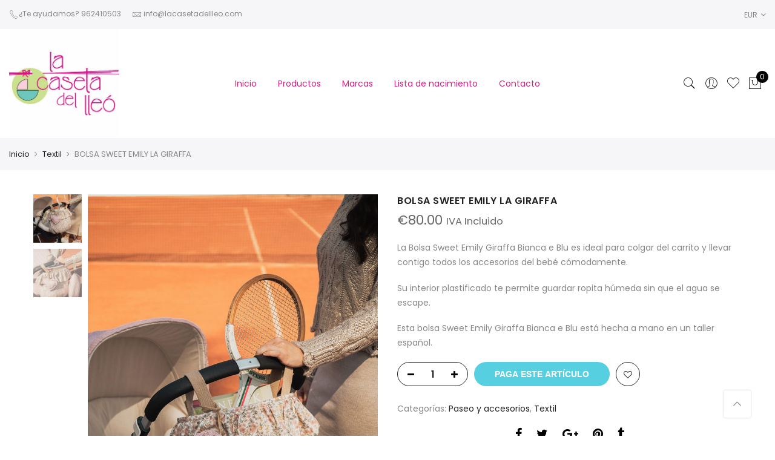

--- FILE ---
content_type: text/html; charset=UTF-8
request_url: https://lacasetadellleo.com/product/16638/
body_size: 22795
content:
<!DOCTYPE html>
<html lang="es">
	<head>
		<meta http-equiv="Content-Type" content="text/html; charset=UTF-8"/>
		<meta name="viewport" content="width=device-width, initial-scale=1.0">
		<link rel="profile" href="http://gmpg.org/xfn/11">
		<link rel="pingback" href="https://lacasetadellleo.com/xmlrpc.php">
      	<!-- Global site tag (gtag.js) - Google Analytics -->
        <script async src="https://www.googletagmanager.com/gtag/js?id=G-CN1N489H0J"></script>
        <script>
          window.dataLayer = window.dataLayer || [];
          function gtag(){dataLayer.push(arguments);}
          gtag('js', new Date());
          gtag('config', 'G-CN1N489H0J');
        </script>
						<script>document.documentElement.className = document.documentElement.className + ' yes-js js_active js'</script>
			<title>BOLSA SWEET EMILY LA GIRAFFA &#8211; La Caseta del Lleó</title>
<meta name='robots' content='max-image-preview:large' />
	<style>img:is([sizes="auto" i], [sizes^="auto," i]) { contain-intrinsic-size: 3000px 1500px }</style>
	<link rel='dns-prefetch' href='//fonts.googleapis.com' />
<link rel="alternate" type="application/rss+xml" title="La Caseta del Lleó &raquo; Feed" href="https://lacasetadellleo.com/feed/" />
<link rel="alternate" type="application/rss+xml" title="La Caseta del Lleó &raquo; Feed de los comentarios" href="https://lacasetadellleo.com/comments/feed/" />
<script type="text/javascript">
/* <![CDATA[ */
window._wpemojiSettings = {"baseUrl":"https:\/\/s.w.org\/images\/core\/emoji\/16.0.1\/72x72\/","ext":".png","svgUrl":"https:\/\/s.w.org\/images\/core\/emoji\/16.0.1\/svg\/","svgExt":".svg","source":{"concatemoji":"https:\/\/lacasetadellleo.com\/wp-includes\/js\/wp-emoji-release.min.js?ver=6.8.3"}};
/*! This file is auto-generated */
!function(s,n){var o,i,e;function c(e){try{var t={supportTests:e,timestamp:(new Date).valueOf()};sessionStorage.setItem(o,JSON.stringify(t))}catch(e){}}function p(e,t,n){e.clearRect(0,0,e.canvas.width,e.canvas.height),e.fillText(t,0,0);var t=new Uint32Array(e.getImageData(0,0,e.canvas.width,e.canvas.height).data),a=(e.clearRect(0,0,e.canvas.width,e.canvas.height),e.fillText(n,0,0),new Uint32Array(e.getImageData(0,0,e.canvas.width,e.canvas.height).data));return t.every(function(e,t){return e===a[t]})}function u(e,t){e.clearRect(0,0,e.canvas.width,e.canvas.height),e.fillText(t,0,0);for(var n=e.getImageData(16,16,1,1),a=0;a<n.data.length;a++)if(0!==n.data[a])return!1;return!0}function f(e,t,n,a){switch(t){case"flag":return n(e,"\ud83c\udff3\ufe0f\u200d\u26a7\ufe0f","\ud83c\udff3\ufe0f\u200b\u26a7\ufe0f")?!1:!n(e,"\ud83c\udde8\ud83c\uddf6","\ud83c\udde8\u200b\ud83c\uddf6")&&!n(e,"\ud83c\udff4\udb40\udc67\udb40\udc62\udb40\udc65\udb40\udc6e\udb40\udc67\udb40\udc7f","\ud83c\udff4\u200b\udb40\udc67\u200b\udb40\udc62\u200b\udb40\udc65\u200b\udb40\udc6e\u200b\udb40\udc67\u200b\udb40\udc7f");case"emoji":return!a(e,"\ud83e\udedf")}return!1}function g(e,t,n,a){var r="undefined"!=typeof WorkerGlobalScope&&self instanceof WorkerGlobalScope?new OffscreenCanvas(300,150):s.createElement("canvas"),o=r.getContext("2d",{willReadFrequently:!0}),i=(o.textBaseline="top",o.font="600 32px Arial",{});return e.forEach(function(e){i[e]=t(o,e,n,a)}),i}function t(e){var t=s.createElement("script");t.src=e,t.defer=!0,s.head.appendChild(t)}"undefined"!=typeof Promise&&(o="wpEmojiSettingsSupports",i=["flag","emoji"],n.supports={everything:!0,everythingExceptFlag:!0},e=new Promise(function(e){s.addEventListener("DOMContentLoaded",e,{once:!0})}),new Promise(function(t){var n=function(){try{var e=JSON.parse(sessionStorage.getItem(o));if("object"==typeof e&&"number"==typeof e.timestamp&&(new Date).valueOf()<e.timestamp+604800&&"object"==typeof e.supportTests)return e.supportTests}catch(e){}return null}();if(!n){if("undefined"!=typeof Worker&&"undefined"!=typeof OffscreenCanvas&&"undefined"!=typeof URL&&URL.createObjectURL&&"undefined"!=typeof Blob)try{var e="postMessage("+g.toString()+"("+[JSON.stringify(i),f.toString(),p.toString(),u.toString()].join(",")+"));",a=new Blob([e],{type:"text/javascript"}),r=new Worker(URL.createObjectURL(a),{name:"wpTestEmojiSupports"});return void(r.onmessage=function(e){c(n=e.data),r.terminate(),t(n)})}catch(e){}c(n=g(i,f,p,u))}t(n)}).then(function(e){for(var t in e)n.supports[t]=e[t],n.supports.everything=n.supports.everything&&n.supports[t],"flag"!==t&&(n.supports.everythingExceptFlag=n.supports.everythingExceptFlag&&n.supports[t]);n.supports.everythingExceptFlag=n.supports.everythingExceptFlag&&!n.supports.flag,n.DOMReady=!1,n.readyCallback=function(){n.DOMReady=!0}}).then(function(){return e}).then(function(){var e;n.supports.everything||(n.readyCallback(),(e=n.source||{}).concatemoji?t(e.concatemoji):e.wpemoji&&e.twemoji&&(t(e.twemoji),t(e.wpemoji)))}))}((window,document),window._wpemojiSettings);
/* ]]> */
</script>
<style id='wp-emoji-styles-inline-css' type='text/css'>

	img.wp-smiley, img.emoji {
		display: inline !important;
		border: none !important;
		box-shadow: none !important;
		height: 1em !important;
		width: 1em !important;
		margin: 0 0.07em !important;
		vertical-align: -0.1em !important;
		background: none !important;
		padding: 0 !important;
	}
</style>
<link rel='stylesheet' id='wp-block-library-css' href='https://lacasetadellleo.com/wp-includes/css/dist/block-library/style.min.css?ver=6.8.3' type='text/css' media='all' />
<style id='classic-theme-styles-inline-css' type='text/css'>
/*! This file is auto-generated */
.wp-block-button__link{color:#fff;background-color:#32373c;border-radius:9999px;box-shadow:none;text-decoration:none;padding:calc(.667em + 2px) calc(1.333em + 2px);font-size:1.125em}.wp-block-file__button{background:#32373c;color:#fff;text-decoration:none}
</style>
<link rel='stylesheet' id='yith-wcan-shortcodes-css' href='https://lacasetadellleo.com/wp-content/plugins/yith-woocommerce-ajax-navigation/assets/css/shortcodes.css?ver=5.16.0' type='text/css' media='all' />
<style id='yith-wcan-shortcodes-inline-css' type='text/css'>
:root{
	--yith-wcan-filters_colors_titles: #434343;
	--yith-wcan-filters_colors_background: #FFFFFF;
	--yith-wcan-filters_colors_accent: #A7144C;
	--yith-wcan-filters_colors_accent_r: 167;
	--yith-wcan-filters_colors_accent_g: 20;
	--yith-wcan-filters_colors_accent_b: 76;
	--yith-wcan-color_swatches_border_radius: 100%;
	--yith-wcan-color_swatches_size: 30px;
	--yith-wcan-labels_style_background: #FFFFFF;
	--yith-wcan-labels_style_background_hover: #A7144C;
	--yith-wcan-labels_style_background_active: #A7144C;
	--yith-wcan-labels_style_text: #434343;
	--yith-wcan-labels_style_text_hover: #FFFFFF;
	--yith-wcan-labels_style_text_active: #FFFFFF;
	--yith-wcan-anchors_style_text: #434343;
	--yith-wcan-anchors_style_text_hover: #A7144C;
	--yith-wcan-anchors_style_text_active: #A7144C;
}
</style>
<link rel='stylesheet' id='jquery-selectBox-css' href='https://lacasetadellleo.com/wp-content/plugins/yith-woocommerce-wishlist/assets/css/jquery.selectBox.css?ver=1.2.0' type='text/css' media='all' />
<link rel='stylesheet' id='woocommerce_prettyPhoto_css-css' href='//lacasetadellleo.com/wp-content/plugins/woocommerce/assets/css/prettyPhoto.css?ver=3.1.6' type='text/css' media='all' />
<link rel='stylesheet' id='yith-wcwl-main-css' href='https://lacasetadellleo.com/wp-content/plugins/yith-woocommerce-wishlist/assets/css/style.css?ver=4.11.0' type='text/css' media='all' />
<style id='yith-wcwl-main-inline-css' type='text/css'>
 :root { --color-add-to-wishlist-background: #333333; --color-add-to-wishlist-text: #FFFFFF; --color-add-to-wishlist-border: #333333; --color-add-to-wishlist-background-hover: #333333; --color-add-to-wishlist-text-hover: #FFFFFF; --color-add-to-wishlist-border-hover: #333333; --rounded-corners-radius: 16px; --color-add-to-cart-background: #333333; --color-add-to-cart-text: #FFFFFF; --color-add-to-cart-border: #333333; --color-add-to-cart-background-hover: #4F4F4F; --color-add-to-cart-text-hover: #FFFFFF; --color-add-to-cart-border-hover: #4F4F4F; --add-to-cart-rounded-corners-radius: 16px; --color-button-style-1-background: #333333; --color-button-style-1-text: #FFFFFF; --color-button-style-1-border: #333333; --color-button-style-1-background-hover: #4F4F4F; --color-button-style-1-text-hover: #FFFFFF; --color-button-style-1-border-hover: #4F4F4F; --color-button-style-2-background: #333333; --color-button-style-2-text: #FFFFFF; --color-button-style-2-border: #333333; --color-button-style-2-background-hover: #4F4F4F; --color-button-style-2-text-hover: #FFFFFF; --color-button-style-2-border-hover: #4F4F4F; --color-wishlist-table-background: #FFFFFF; --color-wishlist-table-text: #6d6c6c; --color-wishlist-table-border: #FFFFFF; --color-headers-background: #F4F4F4; --color-share-button-color: #FFFFFF; --color-share-button-color-hover: #FFFFFF; --color-fb-button-background: #39599E; --color-fb-button-background-hover: #595A5A; --color-tw-button-background: #45AFE2; --color-tw-button-background-hover: #595A5A; --color-pr-button-background: #AB2E31; --color-pr-button-background-hover: #595A5A; --color-em-button-background: #FBB102; --color-em-button-background-hover: #595A5A; --color-wa-button-background: #00A901; --color-wa-button-background-hover: #595A5A; --feedback-duration: 3s }  ------------------
 :root { --color-add-to-wishlist-background: #333333; --color-add-to-wishlist-text: #FFFFFF; --color-add-to-wishlist-border: #333333; --color-add-to-wishlist-background-hover: #333333; --color-add-to-wishlist-text-hover: #FFFFFF; --color-add-to-wishlist-border-hover: #333333; --rounded-corners-radius: 16px; --color-add-to-cart-background: #333333; --color-add-to-cart-text: #FFFFFF; --color-add-to-cart-border: #333333; --color-add-to-cart-background-hover: #4F4F4F; --color-add-to-cart-text-hover: #FFFFFF; --color-add-to-cart-border-hover: #4F4F4F; --add-to-cart-rounded-corners-radius: 16px; --color-button-style-1-background: #333333; --color-button-style-1-text: #FFFFFF; --color-button-style-1-border: #333333; --color-button-style-1-background-hover: #4F4F4F; --color-button-style-1-text-hover: #FFFFFF; --color-button-style-1-border-hover: #4F4F4F; --color-button-style-2-background: #333333; --color-button-style-2-text: #FFFFFF; --color-button-style-2-border: #333333; --color-button-style-2-background-hover: #4F4F4F; --color-button-style-2-text-hover: #FFFFFF; --color-button-style-2-border-hover: #4F4F4F; --color-wishlist-table-background: #FFFFFF; --color-wishlist-table-text: #6d6c6c; --color-wishlist-table-border: #FFFFFF; --color-headers-background: #F4F4F4; --color-share-button-color: #FFFFFF; --color-share-button-color-hover: #FFFFFF; --color-fb-button-background: #39599E; --color-fb-button-background-hover: #595A5A; --color-tw-button-background: #45AFE2; --color-tw-button-background-hover: #595A5A; --color-pr-button-background: #AB2E31; --color-pr-button-background-hover: #595A5A; --color-em-button-background: #FBB102; --color-em-button-background-hover: #595A5A; --color-wa-button-background: #00A901; --color-wa-button-background-hover: #595A5A; --feedback-duration: 3s }  ------------------
</style>
<style id='global-styles-inline-css' type='text/css'>
:root{--wp--preset--aspect-ratio--square: 1;--wp--preset--aspect-ratio--4-3: 4/3;--wp--preset--aspect-ratio--3-4: 3/4;--wp--preset--aspect-ratio--3-2: 3/2;--wp--preset--aspect-ratio--2-3: 2/3;--wp--preset--aspect-ratio--16-9: 16/9;--wp--preset--aspect-ratio--9-16: 9/16;--wp--preset--color--black: #000000;--wp--preset--color--cyan-bluish-gray: #abb8c3;--wp--preset--color--white: #ffffff;--wp--preset--color--pale-pink: #f78da7;--wp--preset--color--vivid-red: #cf2e2e;--wp--preset--color--luminous-vivid-orange: #ff6900;--wp--preset--color--luminous-vivid-amber: #fcb900;--wp--preset--color--light-green-cyan: #7bdcb5;--wp--preset--color--vivid-green-cyan: #00d084;--wp--preset--color--pale-cyan-blue: #8ed1fc;--wp--preset--color--vivid-cyan-blue: #0693e3;--wp--preset--color--vivid-purple: #9b51e0;--wp--preset--gradient--vivid-cyan-blue-to-vivid-purple: linear-gradient(135deg,rgba(6,147,227,1) 0%,rgb(155,81,224) 100%);--wp--preset--gradient--light-green-cyan-to-vivid-green-cyan: linear-gradient(135deg,rgb(122,220,180) 0%,rgb(0,208,130) 100%);--wp--preset--gradient--luminous-vivid-amber-to-luminous-vivid-orange: linear-gradient(135deg,rgba(252,185,0,1) 0%,rgba(255,105,0,1) 100%);--wp--preset--gradient--luminous-vivid-orange-to-vivid-red: linear-gradient(135deg,rgba(255,105,0,1) 0%,rgb(207,46,46) 100%);--wp--preset--gradient--very-light-gray-to-cyan-bluish-gray: linear-gradient(135deg,rgb(238,238,238) 0%,rgb(169,184,195) 100%);--wp--preset--gradient--cool-to-warm-spectrum: linear-gradient(135deg,rgb(74,234,220) 0%,rgb(151,120,209) 20%,rgb(207,42,186) 40%,rgb(238,44,130) 60%,rgb(251,105,98) 80%,rgb(254,248,76) 100%);--wp--preset--gradient--blush-light-purple: linear-gradient(135deg,rgb(255,206,236) 0%,rgb(152,150,240) 100%);--wp--preset--gradient--blush-bordeaux: linear-gradient(135deg,rgb(254,205,165) 0%,rgb(254,45,45) 50%,rgb(107,0,62) 100%);--wp--preset--gradient--luminous-dusk: linear-gradient(135deg,rgb(255,203,112) 0%,rgb(199,81,192) 50%,rgb(65,88,208) 100%);--wp--preset--gradient--pale-ocean: linear-gradient(135deg,rgb(255,245,203) 0%,rgb(182,227,212) 50%,rgb(51,167,181) 100%);--wp--preset--gradient--electric-grass: linear-gradient(135deg,rgb(202,248,128) 0%,rgb(113,206,126) 100%);--wp--preset--gradient--midnight: linear-gradient(135deg,rgb(2,3,129) 0%,rgb(40,116,252) 100%);--wp--preset--font-size--small: 13px;--wp--preset--font-size--medium: 20px;--wp--preset--font-size--large: 36px;--wp--preset--font-size--x-large: 42px;--wp--preset--spacing--20: 0.44rem;--wp--preset--spacing--30: 0.67rem;--wp--preset--spacing--40: 1rem;--wp--preset--spacing--50: 1.5rem;--wp--preset--spacing--60: 2.25rem;--wp--preset--spacing--70: 3.38rem;--wp--preset--spacing--80: 5.06rem;--wp--preset--shadow--natural: 6px 6px 9px rgba(0, 0, 0, 0.2);--wp--preset--shadow--deep: 12px 12px 50px rgba(0, 0, 0, 0.4);--wp--preset--shadow--sharp: 6px 6px 0px rgba(0, 0, 0, 0.2);--wp--preset--shadow--outlined: 6px 6px 0px -3px rgba(255, 255, 255, 1), 6px 6px rgba(0, 0, 0, 1);--wp--preset--shadow--crisp: 6px 6px 0px rgba(0, 0, 0, 1);}:where(.is-layout-flex){gap: 0.5em;}:where(.is-layout-grid){gap: 0.5em;}body .is-layout-flex{display: flex;}.is-layout-flex{flex-wrap: wrap;align-items: center;}.is-layout-flex > :is(*, div){margin: 0;}body .is-layout-grid{display: grid;}.is-layout-grid > :is(*, div){margin: 0;}:where(.wp-block-columns.is-layout-flex){gap: 2em;}:where(.wp-block-columns.is-layout-grid){gap: 2em;}:where(.wp-block-post-template.is-layout-flex){gap: 1.25em;}:where(.wp-block-post-template.is-layout-grid){gap: 1.25em;}.has-black-color{color: var(--wp--preset--color--black) !important;}.has-cyan-bluish-gray-color{color: var(--wp--preset--color--cyan-bluish-gray) !important;}.has-white-color{color: var(--wp--preset--color--white) !important;}.has-pale-pink-color{color: var(--wp--preset--color--pale-pink) !important;}.has-vivid-red-color{color: var(--wp--preset--color--vivid-red) !important;}.has-luminous-vivid-orange-color{color: var(--wp--preset--color--luminous-vivid-orange) !important;}.has-luminous-vivid-amber-color{color: var(--wp--preset--color--luminous-vivid-amber) !important;}.has-light-green-cyan-color{color: var(--wp--preset--color--light-green-cyan) !important;}.has-vivid-green-cyan-color{color: var(--wp--preset--color--vivid-green-cyan) !important;}.has-pale-cyan-blue-color{color: var(--wp--preset--color--pale-cyan-blue) !important;}.has-vivid-cyan-blue-color{color: var(--wp--preset--color--vivid-cyan-blue) !important;}.has-vivid-purple-color{color: var(--wp--preset--color--vivid-purple) !important;}.has-black-background-color{background-color: var(--wp--preset--color--black) !important;}.has-cyan-bluish-gray-background-color{background-color: var(--wp--preset--color--cyan-bluish-gray) !important;}.has-white-background-color{background-color: var(--wp--preset--color--white) !important;}.has-pale-pink-background-color{background-color: var(--wp--preset--color--pale-pink) !important;}.has-vivid-red-background-color{background-color: var(--wp--preset--color--vivid-red) !important;}.has-luminous-vivid-orange-background-color{background-color: var(--wp--preset--color--luminous-vivid-orange) !important;}.has-luminous-vivid-amber-background-color{background-color: var(--wp--preset--color--luminous-vivid-amber) !important;}.has-light-green-cyan-background-color{background-color: var(--wp--preset--color--light-green-cyan) !important;}.has-vivid-green-cyan-background-color{background-color: var(--wp--preset--color--vivid-green-cyan) !important;}.has-pale-cyan-blue-background-color{background-color: var(--wp--preset--color--pale-cyan-blue) !important;}.has-vivid-cyan-blue-background-color{background-color: var(--wp--preset--color--vivid-cyan-blue) !important;}.has-vivid-purple-background-color{background-color: var(--wp--preset--color--vivid-purple) !important;}.has-black-border-color{border-color: var(--wp--preset--color--black) !important;}.has-cyan-bluish-gray-border-color{border-color: var(--wp--preset--color--cyan-bluish-gray) !important;}.has-white-border-color{border-color: var(--wp--preset--color--white) !important;}.has-pale-pink-border-color{border-color: var(--wp--preset--color--pale-pink) !important;}.has-vivid-red-border-color{border-color: var(--wp--preset--color--vivid-red) !important;}.has-luminous-vivid-orange-border-color{border-color: var(--wp--preset--color--luminous-vivid-orange) !important;}.has-luminous-vivid-amber-border-color{border-color: var(--wp--preset--color--luminous-vivid-amber) !important;}.has-light-green-cyan-border-color{border-color: var(--wp--preset--color--light-green-cyan) !important;}.has-vivid-green-cyan-border-color{border-color: var(--wp--preset--color--vivid-green-cyan) !important;}.has-pale-cyan-blue-border-color{border-color: var(--wp--preset--color--pale-cyan-blue) !important;}.has-vivid-cyan-blue-border-color{border-color: var(--wp--preset--color--vivid-cyan-blue) !important;}.has-vivid-purple-border-color{border-color: var(--wp--preset--color--vivid-purple) !important;}.has-vivid-cyan-blue-to-vivid-purple-gradient-background{background: var(--wp--preset--gradient--vivid-cyan-blue-to-vivid-purple) !important;}.has-light-green-cyan-to-vivid-green-cyan-gradient-background{background: var(--wp--preset--gradient--light-green-cyan-to-vivid-green-cyan) !important;}.has-luminous-vivid-amber-to-luminous-vivid-orange-gradient-background{background: var(--wp--preset--gradient--luminous-vivid-amber-to-luminous-vivid-orange) !important;}.has-luminous-vivid-orange-to-vivid-red-gradient-background{background: var(--wp--preset--gradient--luminous-vivid-orange-to-vivid-red) !important;}.has-very-light-gray-to-cyan-bluish-gray-gradient-background{background: var(--wp--preset--gradient--very-light-gray-to-cyan-bluish-gray) !important;}.has-cool-to-warm-spectrum-gradient-background{background: var(--wp--preset--gradient--cool-to-warm-spectrum) !important;}.has-blush-light-purple-gradient-background{background: var(--wp--preset--gradient--blush-light-purple) !important;}.has-blush-bordeaux-gradient-background{background: var(--wp--preset--gradient--blush-bordeaux) !important;}.has-luminous-dusk-gradient-background{background: var(--wp--preset--gradient--luminous-dusk) !important;}.has-pale-ocean-gradient-background{background: var(--wp--preset--gradient--pale-ocean) !important;}.has-electric-grass-gradient-background{background: var(--wp--preset--gradient--electric-grass) !important;}.has-midnight-gradient-background{background: var(--wp--preset--gradient--midnight) !important;}.has-small-font-size{font-size: var(--wp--preset--font-size--small) !important;}.has-medium-font-size{font-size: var(--wp--preset--font-size--medium) !important;}.has-large-font-size{font-size: var(--wp--preset--font-size--large) !important;}.has-x-large-font-size{font-size: var(--wp--preset--font-size--x-large) !important;}
:where(.wp-block-post-template.is-layout-flex){gap: 1.25em;}:where(.wp-block-post-template.is-layout-grid){gap: 1.25em;}
:where(.wp-block-columns.is-layout-flex){gap: 2em;}:where(.wp-block-columns.is-layout-grid){gap: 2em;}
:root :where(.wp-block-pullquote){font-size: 1.5em;line-height: 1.6;}
</style>
<style id='woocommerce-inline-inline-css' type='text/css'>
.woocommerce form .form-row .required { visibility: visible; }
</style>
<link rel='stylesheet' id='woo-variation-swatches-css' href='https://lacasetadellleo.com/wp-content/plugins/woo-variation-swatches/assets/css/frontend.min.css?ver=1762878968' type='text/css' media='all' />
<style id='woo-variation-swatches-inline-css' type='text/css'>
:root {
--wvs-tick:url("data:image/svg+xml;utf8,%3Csvg filter='drop-shadow(0px 0px 2px rgb(0 0 0 / .8))' xmlns='http://www.w3.org/2000/svg'  viewBox='0 0 30 30'%3E%3Cpath fill='none' stroke='%23ffffff' stroke-linecap='round' stroke-linejoin='round' stroke-width='4' d='M4 16L11 23 27 7'/%3E%3C/svg%3E");

--wvs-cross:url("data:image/svg+xml;utf8,%3Csvg filter='drop-shadow(0px 0px 5px rgb(255 255 255 / .6))' xmlns='http://www.w3.org/2000/svg' width='72px' height='72px' viewBox='0 0 24 24'%3E%3Cpath fill='none' stroke='%23ff0000' stroke-linecap='round' stroke-width='0.6' d='M5 5L19 19M19 5L5 19'/%3E%3C/svg%3E");
--wvs-single-product-item-width:30px;
--wvs-single-product-item-height:30px;
--wvs-single-product-item-font-size:16px}
</style>
<link rel='stylesheet' id='ypop_frontend-css' href='https://lacasetadellleo.com/wp-content/plugins/yith-woocommerce-popup/assets/css/frontend.css?ver=1.52.0' type='text/css' media='all' />
<link rel='stylesheet' id='jas-font-google-css' href='https://fonts.googleapis.com/css?family=Poppins%3A300%2C400%2C500%2C600%2C700%7CLibre+Baskerville%3A400italic&#038;subset=latin%2Clatin-ext&#038;ver=6.8.3' type='text/css' media='all' />
<link rel='stylesheet' id='font-awesome-css' href='https://lacasetadellleo.com/wp-content/plugins/js_composer/assets/lib/bower/font-awesome/css/font-awesome.min.css?ver=5.4.7' type='text/css' media='all' />
<style id='font-awesome-inline-css' type='text/css'>
[data-font="FontAwesome"]:before {font-family: 'FontAwesome' !important;content: attr(data-icon) !important;speak: none !important;font-weight: normal !important;font-variant: normal !important;text-transform: none !important;line-height: 1 !important;font-style: normal !important;-webkit-font-smoothing: antialiased !important;-moz-osx-font-smoothing: grayscale !important;}
</style>
<link rel='stylesheet' id='font-stroke-css' href='https://lacasetadellleo.com/wp-content/themes/claue/assets/vendors/font-stroke/css/font-stroke.min.css?ver=6.8.3' type='text/css' media='all' />
<link rel='stylesheet' id='slick-css' href='https://lacasetadellleo.com/wp-content/themes/claue/assets/vendors/slick/slick.css?ver=6.8.3' type='text/css' media='all' />
<link rel='stylesheet' id='jas-claue-animated-css' href='https://lacasetadellleo.com/wp-content/themes/claue/assets/css/animate.css?ver=6.8.3' type='text/css' media='all' />
<link rel='stylesheet' id='jas-claue-style-css' href='https://lacasetadellleo.com/wp-content/themes/claue/style.css?ver=6.8.3' type='text/css' media='all' />
<style id='jas-claue-style-inline-css' type='text/css'>
.jas-branding {max-width: 200px;margin: auto;}.jas-wc .page-head, .jas-wc-single .page-head {background-image:  url(https://lacasetadellleo.com/wp-content/uploads/2018/05/22539992_1601181409976147_4526514425145516660_n.jpg);background-size:       cover;background-repeat:     repeat-y;background-position:   center center;background-attachment: scroll;}.jas-portfolio .page-head {background-image:  url(http://janstudio.net/claue/demo/wp-content/uploads/2016/10/shop-category.jpg);background-size:       cover;background-repeat:     no-repeat;background-position:   center center;background-attachment: scroll;}body {font-family: "Poppins";font-weight: 400;font-size:14px;color:#878787}h1, h2, h3, h4, h5, h6, .f__pop {font-family: "Poppins";font-weight:600}h1, h2, h3, h4, h5, h6 {color:#222}h1 { font-size:48px; }h2 { font-size:36px; }h3 { font-size:24px; }h4 { font-size:21px; }h5 { font-size:18px; }h6 { font-size:16px; }a:hover, a:active,.cp, .chp:hover,.inside-thumb a:hover,.jas-blog-slider .post-thumbnail > div a:hover,.shop-top-sidebar .product-categories li.current-cat a,.quantity .qty a:hover,.cart .yith-wcwl-add-to-wishlist a:hover,.woocommerce-MyAccount-navigation ul li:hover a,.woocommerce-MyAccount-navigation ul li.is-active a {color: #56cfe1;}input[type="submit"]:hover,button:hover,a.button:hover,.jas-ajax-load a:hover,.widget .tagcloud a:hover,.jas-ajax-load a:hover,.cart .yith-wcwl-add-to-wishlist:hover,.p-video a:hover {border-color: #56cfe1;}input[type="submit"]:hover,button:hover,a.button:hover,.jas-ajax-load a:hover,.bgp, .bghp:hover,.signup-newsletter-form input.submit-btn:hover,.widget .tagcloud a:hover,.widget_price_filter .ui-slider-range,.widget_price_filter .ui-state-default,.jas-mini-cart .checkout,.jas-ajax-load a:hover,.metaslider .flexslider .flex-prev, .metaslider .flexslider .flex-next,.single_add_to_cart_button,.jas_wcpb_add_to_cart.single_add_to_cart_button,.jas-service[class*="icon-"] .icon:before {background-color: #56cfe1;}a,h1, h2, h3, h4, h5, h6,input[type="submit"],button,a.button,.jas-ajax-load a,.cd,.wp-caption-text,#jas-header .jas-social a,#jas-backtop:hover span i,.page-numbers li,.page-numbers li a,.jas-portfolio-single .portfolio-meta span,.sidebar .widget ul li:before,.widget ul.product_list_widget li a span.product-title,.widget .tagcloud a,.filter-trigger:hover,.filter-trigger:focus,.jas-mini-cart .mini_cart_item a:nth-child(2),.btn-atc .yith-wcwl-add-to-wishlist .ajax-loading,.product-category h3,.quantity input.input-text[type="number"],.cart .yith-wcwl-add-to-wishlist a,.wc-tabs li.active a,.wc-tabs li a:hover,.shop_table th,.order-total,.order-total td,.woocommerce-MyAccount-navigation ul li a,.jas-filter a.selected,.jas-filter a:hover,.jas-row .vc_tta-color-grey.vc_tta-style-classic .vc_tta-tab > a:focus, .jas-row .vc_tta-color-grey.vc_tta-style-classic .vc_tta-tab > a:hover,.jas-row .vc_tta-color-grey.vc_tta-style-classic .vc_tta-tab.vc_active > a,.metaslider .flexslider .caption-wrap h2,.metaslider .flexslider .caption-wrap h3,.metaslider .flexslider .caption-wrap h4,.jas-menu ul li:hover > a,#jas-mobile-menu ul li a,.holder {color: #222;}input:not([type="submit"]):not([type="checkbox"]):focus,textarea:focus,.error-404.not-found a,.more-link,.widget .tagcloud a,.widget .woocommerce-product-search,.widget .search-form,.woocommerce .widget_layered_nav ul.yith-wcan-label li a:hover,.woocommerce-page .widget_layered_nav ul.yith-wcan-label li a:hover,.woocommerce .widget_layered_nav ul.yith-wcan-label li.chosen a,.woocommerce-page .widget_layered_nav ul.yith-wcan-label li.chosen a,.jas-ajax-load a,form .quantity,.quantity input.input-text[type="number"]:focus,.cart .yith-wcwl-add-to-wishlist,.wc-tabs li.active a,.p-video a,.jas-filter a.selected,.jas-row .vc_tta-color-grey.vc_tta-style-classic .vc_tta-tab > a:focus, .jas-row .vc_tta-color-grey.vc_tta-style-classic .vc_tta-tab > a:hover,.jas-row .vc_tta-color-grey.vc_tta-style-classic .vc_tta-tab.vc_active > a {border-color: #222;}mark,.signup-newsletter-form input.submit-btn,.error-404.not-found a:hover,.more-link:hover,.widget h4.widget-title:after,.widget .woocommerce-product-search input[type="submit"],.widget .search-form .search-submit,.woocommerce .widget_layered_nav ul.yith-wcan-label li a:hover,.woocommerce-page .widget_layered_nav ul.yith-wcan-label li a:hover,.woocommerce .widget_layered_nav ul.yith-wcan-label li.chosen a,.woocommerce-page .widget_layered_nav ul.yith-wcan-label li.chosen a,.jas-mini-cart .button,.btn-quickview:hover,.tab-heading:after,.product-extra-title h2:before,.product-extra-title h2:after,.section-title:before,.section-title:after {background-color: #222;}.jas-socials a,.header-text,.header__top .jas-action a {color: #878787;}.jas-menu > li > a,#jas-mobile-menu ul > li:hover > a, #jas-mobile-menu ul > li.current-menu-item > a, #jas-mobile-menu ul > li.current-menu-parent > a, #jas-mobile-menu ul > li.current-menu-ancestor > a,#jas-mobile-menu ul > li:hover > .holder, #jas-mobile-menu ul > li.current-menu-item > .holder,#jas-mobile-menu ul > li.current-menu-parent  > .holder,#jas-mobile-menu ul > li.current-menu-ancestor > .holder {color: #d61e80;}.jas-menu li > a:hover,.jas-menu li.current-menu-ancestor > a,.jas-menu li.current-menu-item > a,.jas-account-menu a:hover {color: #56cfe1;}.jas-menu ul a, .jas-account-menu ul a {color: #878787;}.jas-menu ul li a:hover {color: #222;}.jas-menu ul, .jas-account-menu ul {background: rgba(255, 255, 255, 0.95);}#jas-footer {background: #d61e80;}#jas-footer {color: #ffffff;}.footer__top a, .footer__bot a {color: #000000;}.footer__top a:hover, .footer__bot a:hover {color: #56cfe1;}.single-product.postid-5532 .jas-container { width: 100%; padding: 0 30px;}.sidebar .widget.yith-woocommerce-ajax-product-filter ul li:before { content:none;}.sidebar .widget.yith-woocommerce-ajax-product-filter ul li { padding-left: 0;}li.woocommerce-MyAccount-navigation-link.woocommerce-MyAccount-navigation-link--orders,li.woocommerce-MyAccount-navigation-link.woocommerce-MyAccount-navigation-link--downloads,li.woocommerce-MyAccount-navigation-link.woocommerce-MyAccount-navigation-link--edit-account{display: none;}.jas-my-account ul li{display: none;}.jas-my-account ul li:last-of-type{display: block;}.woocommerce-MyAccount-content p:nth-of-type(2){display: none;}
</style>
<link rel='stylesheet' id='rtwpvs-css' href='https://lacasetadellleo.com/wp-content/plugins/woo-product-variation-swatches/assets/css/rtwpvs.min.css?ver=1769768077' type='text/css' media='all' />
<style id='rtwpvs-inline-css' type='text/css'>
        
            .rtwpvs-term:not(.rtwpvs-radio-term) {
                width: 30px;
                height: 30px;
            }

            .rtwpvs-squared .rtwpvs-button-term {
                min-width: 30px;
            }

            .rtwpvs-button-term span {
                font-size: 16px;
            }

            
            
                        .rtwpvs.rtwpvs-attribute-behavior-blur .rtwpvs-term:not(.rtwpvs-radio-term).disabled::before,
            .rtwpvs.rtwpvs-attribute-behavior-blur .rtwpvs-term:not(.rtwpvs-radio-term).disabled::after,
            .rtwpvs.rtwpvs-attribute-behavior-blur .rtwpvs-term:not(.rtwpvs-radio-term).disabled:hover::before,
            .rtwpvs.rtwpvs-attribute-behavior-blur .rtwpvs-term:not(.rtwpvs-radio-term).disabled:hover::after {
                background: #ff0000 !important;
            }

                                    .rtwpvs.rtwpvs-attribute-behavior-blur .rtwpvs-term:not(.rtwpvs-radio-term).disabled img,
            .rtwpvs.rtwpvs-attribute-behavior-blur .rtwpvs-term:not(.rtwpvs-radio-term).disabled span,
            .rtwpvs.rtwpvs-attribute-behavior-blur .rtwpvs-term:not(.rtwpvs-radio-term).disabled:hover img,
            .rtwpvs.rtwpvs-attribute-behavior-blur .rtwpvs-term:not(.rtwpvs-radio-term).disabled:hover span {
                opacity: 0.3;
            }

                    
		
</style>
<link rel='stylesheet' id='rtwpvs-tooltip-css' href='https://lacasetadellleo.com/wp-content/plugins/woo-product-variation-swatches/assets/css/rtwpvs-tooltip.min.css?ver=1769768077' type='text/css' media='all' />
<script type="text/template" id="tmpl-variation-template">
	<div class="woocommerce-variation-description">{{{ data.variation.variation_description }}}</div>
	<div class="woocommerce-variation-price">{{{ data.variation.price_html }}}</div>
	<div class="woocommerce-variation-availability">{{{ data.variation.availability_html }}}</div>
</script>
<script type="text/template" id="tmpl-unavailable-variation-template">
	<p role="alert">Lo siento, este producto no está disponible. Por favor, elige otra combinación.</p>
</script>
<script type="text/javascript" src="https://lacasetadellleo.com/wp-includes/js/jquery/jquery.min.js?ver=3.7.1" id="jquery-core-js"></script>
<script type="text/javascript" src="https://lacasetadellleo.com/wp-includes/js/jquery/jquery-migrate.min.js?ver=3.4.1" id="jquery-migrate-js"></script>
<script type="text/javascript" src="https://lacasetadellleo.com/wp-content/plugins/woocommerce/assets/js/jquery-blockui/jquery.blockUI.min.js?ver=2.7.0-wc.10.4.3" id="wc-jquery-blockui-js" data-wp-strategy="defer"></script>
<script type="text/javascript" id="wc-add-to-cart-js-extra">
/* <![CDATA[ */
var wc_add_to_cart_params = {"ajax_url":"\/wp-admin\/admin-ajax.php","wc_ajax_url":"\/?wc-ajax=%%endpoint%%","i18n_view_cart":"Ver carrito","cart_url":"https:\/\/lacasetadellleo.com\/cart\/","is_cart":"","cart_redirect_after_add":"no"};
/* ]]> */
</script>
<script type="text/javascript" src="https://lacasetadellleo.com/wp-content/plugins/woocommerce/assets/js/frontend/add-to-cart.min.js?ver=10.4.3" id="wc-add-to-cart-js" data-wp-strategy="defer"></script>
<script type="text/javascript" id="wc-single-product-js-extra">
/* <![CDATA[ */
var wc_single_product_params = {"i18n_required_rating_text":"Por favor elige una puntuaci\u00f3n","i18n_rating_options":["1 de 5 estrellas","2 de 5 estrellas","3 de 5 estrellas","4 de 5 estrellas","5 de 5 estrellas"],"i18n_product_gallery_trigger_text":"Ver galer\u00eda de im\u00e1genes a pantalla completa","review_rating_required":"yes","flexslider":{"rtl":false,"animation":"slide","smoothHeight":true,"directionNav":false,"controlNav":"thumbnails","slideshow":false,"animationSpeed":500,"animationLoop":false,"allowOneSlide":false},"zoom_enabled":"","zoom_options":[],"photoswipe_enabled":"","photoswipe_options":{"shareEl":false,"closeOnScroll":false,"history":false,"hideAnimationDuration":0,"showAnimationDuration":0},"flexslider_enabled":""};
/* ]]> */
</script>
<script type="text/javascript" src="https://lacasetadellleo.com/wp-content/plugins/woocommerce/assets/js/frontend/single-product.min.js?ver=10.4.3" id="wc-single-product-js" defer="defer" data-wp-strategy="defer"></script>
<script type="text/javascript" src="https://lacasetadellleo.com/wp-content/plugins/woocommerce/assets/js/js-cookie/js.cookie.min.js?ver=2.1.4-wc.10.4.3" id="wc-js-cookie-js" defer="defer" data-wp-strategy="defer"></script>
<script type="text/javascript" id="woocommerce-js-extra">
/* <![CDATA[ */
var woocommerce_params = {"ajax_url":"\/wp-admin\/admin-ajax.php","wc_ajax_url":"\/?wc-ajax=%%endpoint%%","i18n_password_show":"Mostrar contrase\u00f1a","i18n_password_hide":"Ocultar contrase\u00f1a"};
/* ]]> */
</script>
<script type="text/javascript" src="https://lacasetadellleo.com/wp-content/plugins/woocommerce/assets/js/frontend/woocommerce.min.js?ver=10.4.3" id="woocommerce-js" defer="defer" data-wp-strategy="defer"></script>
<script type="text/javascript" src="https://lacasetadellleo.com/wp-content/plugins/js_composer/assets/js/vendors/woocommerce-add-to-cart.js?ver=5.4.7" id="vc_woocommerce-add-to-cart-js-js"></script>
<script type="text/javascript" src="https://lacasetadellleo.com/wp-includes/js/underscore.min.js?ver=1.13.7" id="underscore-js"></script>
<script type="text/javascript" id="wp-util-js-extra">
/* <![CDATA[ */
var _wpUtilSettings = {"ajax":{"url":"\/wp-admin\/admin-ajax.php"}};
/* ]]> */
</script>
<script type="text/javascript" src="https://lacasetadellleo.com/wp-includes/js/wp-util.min.js?ver=6.8.3" id="wp-util-js"></script>
<script type="text/javascript" src="https://lacasetadellleo.com/wp-content/plugins/yith-woocommerce-popup/assets/js/jquery.cookie.min.js?ver=1.52.0" id="ypop_cookie-js"></script>
<script type="text/javascript" src="https://lacasetadellleo.com/wp-content/plugins/yith-woocommerce-popup/assets/js/jquery.yitpopup.min.js?ver=1.52.0" id="ypop_popup-js"></script>
<script type="text/javascript" id="wc-add-to-cart-variation-js-extra">
/* <![CDATA[ */
var wc_add_to_cart_variation_params = {"wc_ajax_url":"\/?wc-ajax=%%endpoint%%","i18n_no_matching_variations_text":"Lo siento, no hay productos que igualen tu selecci\u00f3n. Por favor, escoge una combinaci\u00f3n diferente.","i18n_make_a_selection_text":"Elige las opciones del producto antes de a\u00f1adir este producto a tu carrito.","i18n_unavailable_text":"Lo siento, este producto no est\u00e1 disponible. Por favor, elige otra combinaci\u00f3n.","i18n_reset_alert_text":"Se ha restablecido tu selecci\u00f3n. Por favor, elige alguna opci\u00f3n del producto antes de poder a\u00f1adir este producto a tu carrito.","ajax_url":"\/wp-admin\/admin-ajax.php","i18n_view_cart":"View cart","i18n_add_to_cart":"Add to cart","i18n_select_options":"Select options","cart_url":"https:\/\/lacasetadellleo.com\/cart\/","is_cart":"","cart_redirect_after_add":"no","enable_ajax_add_to_cart":"yes","woo_variation_swatches_ajax_variation_threshold_min":"30","woo_variation_swatches_ajax_variation_threshold_max":"100","woo_variation_swatches_total_children":{}};
/* ]]> */
</script>
<script type="text/javascript" src="https://lacasetadellleo.com/wp-content/plugins/woocommerce/assets/js/frontend/add-to-cart-variation.min.js?ver=10.4.3" id="wc-add-to-cart-variation-js" defer="defer" data-wp-strategy="defer"></script>
<link rel="https://api.w.org/" href="https://lacasetadellleo.com/wp-json/" /><link rel="alternate" title="JSON" type="application/json" href="https://lacasetadellleo.com/wp-json/wp/v2/product/16638" /><link rel="EditURI" type="application/rsd+xml" title="RSD" href="https://lacasetadellleo.com/xmlrpc.php?rsd" />
<meta name="generator" content="WordPress 6.8.3" />
<meta name="generator" content="WooCommerce 10.4.3" />
<link rel="canonical" href="https://lacasetadellleo.com/product/16638/" />
<link rel='shortlink' href='https://lacasetadellleo.com/?p=16638' />
<link rel="alternate" title="oEmbed (JSON)" type="application/json+oembed" href="https://lacasetadellleo.com/wp-json/oembed/1.0/embed?url=https%3A%2F%2Flacasetadellleo.com%2Fproduct%2F16638%2F" />
<link rel="alternate" title="oEmbed (XML)" type="text/xml+oembed" href="https://lacasetadellleo.com/wp-json/oembed/1.0/embed?url=https%3A%2F%2Flacasetadellleo.com%2Fproduct%2F16638%2F&#038;format=xml" />
<!-- This site is powered by WooCommerce Redsys Gateway Light v.6.5.0 - https://es.wordpress.org/plugins/woo-redsys-gateway-light/ -->	<noscript><style>.woocommerce-product-gallery{ opacity: 1 !important; }</style></noscript>
	<meta name="generator" content="Powered by WPBakery Page Builder - drag and drop page builder for WordPress."/>
<!--[if lte IE 9]><link rel="stylesheet" type="text/css" href="https://lacasetadellleo.com/wp-content/plugins/js_composer/assets/css/vc_lte_ie9.min.css" media="screen"><![endif]--><link rel="icon" href="https://lacasetadellleo.com/wp-content/uploads/2025/06/E090345B-31B4-4DCA-82B8-DA05CC31C1B1-50x50.png" sizes="32x32" />
<link rel="icon" href="https://lacasetadellleo.com/wp-content/uploads/2025/06/E090345B-31B4-4DCA-82B8-DA05CC31C1B1-300x300.png" sizes="192x192" />
<link rel="apple-touch-icon" href="https://lacasetadellleo.com/wp-content/uploads/2025/06/E090345B-31B4-4DCA-82B8-DA05CC31C1B1-300x300.png" />
<meta name="msapplication-TileImage" content="https://lacasetadellleo.com/wp-content/uploads/2025/06/E090345B-31B4-4DCA-82B8-DA05CC31C1B1-300x300.png" />
<noscript><style type="text/css"> .wpb_animate_when_almost_visible { opacity: 1; }</style></noscript>	</head>
		<body class="wp-singular product-template-default single single-product postid-16638 wp-theme-claue theme-claue woocommerce woocommerce-page woocommerce-no-js metaslider-plugin rtwpvs rtwpvs-rounded rtwpvs-attribute-behavior-blur rtwpvs-archive-align-left rtwpvs-tooltip woo-variation-swatches wvs-behavior-blur wvs-theme-claue wvs-show-label wvs-tooltip yith-wcan-free wpb-js-composer js-comp-ver-5.4.7 vc_responsive"  itemscope="itemscope" itemtype="http://schema.org/WebPage" >
		<div id="jas-wrapper">
			<header id="jas-header" class="header-3"  itemscope="itemscope" itemtype="http://schema.org/WPHeader" >
	<div class="header__top bgbl  fs__12  pt__10 pb__10 pl__15 pr__15">
					<div class="jas-row middle-xs">
				<div class="jas-col-md-4 jas-col-sm-6 jas-col-xs-12 start-md start-sm center-xs">
											<div class="header-text"><i class="pe-7s-call"></i>¿Te ayudamos? 962410503 <i class="pe-7s-mail ml__15"></i> <a class="cg" href="mailto:info@lacasetadellleo.com"><span class="__cf_email__">info@lacasetadellleo.com</span></a></div>
									</div>
				<div class="jas-col-md-4 jas-col-sm-6 jas-col-xs-12 center-md end-sm center-xs">
									</div>
				<div class="jas-col-md-4 jas-col-sm-2 jas-col-xs-12 flex end-md hidden-sm hidden-xs">
										<div class="jas-currency dib pr cg"><span class="current dib">EUR<i class="fa fa-angle-down ml__5"></i></span><ul class="pa ts__03 bgbl"><li><a class="currency-item cg db" href="javascript:void(0);" data-currency="EUR">EUR</a></li></ul></div>				</div>
			</div><!-- .jas-row -->
			</div><!-- .header__top -->
	<div class="header__mid pl__15 pr__15">
					<div class="jas-row middle-xs">
				<div class="hide-md visible-sm visible-xs jas-col-sm-4 jas-col-xs-3 flex start-md flex">
					<a href="javascript:void(0);" class="jas-push-menu-btn hide-md visible-sm visible-xs">
						<img src="https://lacasetadellleo.com/wp-content/themes/claue/assets/images/icons/hamburger-black.svg" width="30" height="16" alt="Menu" />					</a>
				</div>
				<div class="jas-col-md-2 jas-col-sm-4 jas-col-xs-6 start-md center-sm center-xs">
					<div class="jas-branding ts__05"><a class="db" href="https://lacasetadellleo.com/"><img class="regular-logo" src="https://lacasetadellleo.com/wp-content/uploads/2018/05/22539992_1601181409976147_4526514425145516660_n.jpg" width="748" height="743" alt="La Caseta del Lleó" /><img class="retina-logo" src="https://lacasetadellleo.com/wp-content/uploads/2018/05/22539992_1601181409976147_4526514425145516660_n.jpg" width="748/2" height="743/2" alt="La Caseta del Lleó" /></a></div>				</div>
				<div class="jas-col-md-8 hidden-sm hidden-xs">
					<nav class="jas-navigation flex center-xs">
						<ul id="jas-menu" class="jas-menu clearfix"><li id="menu-item-5845" class="menu-item menu-item-type-post_type menu-item-object-page menu-item-home"><a href="https://lacasetadellleo.com/">Inicio</a></li>
<li id="menu-item-7621" class="menu-item menu-item-type-post_type menu-item-object-page current_page_parent"><a href="https://lacasetadellleo.com/shop/">Productos</a></li>
<li id="menu-item-6025" class="menu-item menu-item-type-post_type menu-item-object-page"><a href="https://lacasetadellleo.com/marcas/">Marcas</a></li>
<li id="menu-item-8216" class="menu-item menu-item-type-post_type menu-item-object-page"><a href="https://lacasetadellleo.com/lista-de-nacimiento/">Lista de nacimiento</a></li>
<li id="menu-item-5846" class="menu-item menu-item-type-post_type menu-item-object-page"><a href="https://lacasetadellleo.com/contacto/">Contacto</a></li>
</ul>					</nav><!-- .jas-navigation -->
				</div>
				<div class="jas-col-md-2 jas-col-sm-4 jas-col-xs-3">
					<div class="jas-action flex end-xs middle-xs">
						<a class="sf-open cb chp hidden-xs" href="javascript:void(0);"><i class="pe-7s-search"></i></a>
						<div class="jas-my-account hidden-xs ts__05 pr"><a class="cb chp db" href="https://lacasetadellleo.com/mi-cuenta/"><i class="pe-7s-user"></i></a><ul class="pa tc"><li><a class="db cg chp" href="https://lacasetadellleo.com/mi-cuenta/">Iniciar sesion / Registrarse</a></li></ul></div><a class="cb chp hidden-xs" href="https://lacasetadellleo.com/listas/"><i class="pe-7s-like"></i></a><div class="jas-icon-cart pr"><a class="cart-contents pr cb chp db" href="#" title="Ver su carrito de compras"><i class="pe-7s-shopbag"></i><span class="pa count bgb br__50 cw tc">0</span></a></div>					</div><!-- .jas-action -->
				</div>
			</div><!-- .jas-row -->
			</div><!-- .header__mid -->
	<form class="header__search w__100 dn pf" role="search" method="get" action="https://lacasetadellleo.com/"  itemprop="potentialAction" itemscope="itemscope" itemtype="http://schema.org/SearchAction" >
		<div class="pa">
			<input class="w__100 jas-ajax-search" type="text" name="s" placeholder="Search for..." />
			<input type="hidden" name="post_type" value="product">
		</div>
		<a id="sf-close" class="pa" href="#"><i class="pe-7s-close"></i></a>
	</form><!-- #header__search -->

	<div class="jas-canvas-menu jas-push-menu">
		<h3 class="mg__0 tc cw bgb tu ls__2">Menu <i class="close-menu pe-7s-close pa"></i></h3>
		<div class="hide-md visible-sm visible-xs center-xs mt__30 flex tc">
						<div class="jas-currency dib pr cg"><span class="current dib">EUR<i class="fa fa-angle-down ml__5"></i></span><ul class="pa ts__03 bgbl"><li><a class="currency-item cg db" href="javascript:void(0);" data-currency="EUR">EUR</a></li></ul></div>		</div>
		<div class="jas-action flex center-xs middle-xs hide-md hidden-sm visible-xs mt__30">
			<a class="sf-open cb chp" href="javascript:void(0);"><i class="pe-7s-search"></i></a>
			<a class="cb chp db" href="https://lacasetadellleo.com/mi-cuenta/"><i class="pe-7s-user"></i></a><a class="cb chp" href="https://lacasetadellleo.com/listas/"><i class="pe-7s-like"></i></a>		</div><!-- .jas-action -->
		<div id="jas-mobile-menu" class="menu-principal-container"><ul id="menu-principal" class="menu"><li class="menu-item menu-item-type-post_type menu-item-object-page menu-item-home"><a href="https://lacasetadellleo.com/"><span>Inicio</span></a></li>
<li class="menu-item menu-item-type-post_type menu-item-object-page current_page_parent"><a href="https://lacasetadellleo.com/shop/"><span>Productos</span></a></li>
<li class="menu-item menu-item-type-post_type menu-item-object-page"><a href="https://lacasetadellleo.com/marcas/"><span>Marcas</span></a></li>
<li class="menu-item menu-item-type-post_type menu-item-object-page"><a href="https://lacasetadellleo.com/lista-de-nacimiento/"><span>Lista de nacimiento</span></a></li>
<li class="menu-item menu-item-type-post_type menu-item-object-page"><a href="https://lacasetadellleo.com/contacto/"><span>Contacto</span></a></li>
</ul></div>	</div><!-- .jas-canvas-menu -->
	
		
		<div class="jas-mini-cart jas-push-menu">
			<div class="jas-mini-cart-content">
				<h3 class="mg__0 tc cw bgb tu ls__2">Mini Cart <i class="close-cart pe-7s-close pa"></i></h3>
				<div class="widget_shopping_cart_content"></div>
			</div>
		</div><!-- .jas-mini-cart -->
	</header><!-- #jas-header -->			
			
<div id="jas-content"><div class="jas-wc-single wc-single-1 mb__60">
	<div class="woocommerce-notices-wrapper"></div><div class="bgbl pt__20 pb__20 pl__15 pr__15 lh__1"><nav class="woocommerce-breadcrumb" aria-label="Breadcrumb"><a href="https://lacasetadellleo.com">Inicio</a><i class="fa fa-angle-right"></i><a href="https://lacasetadellleo.com/product-category/textil/">Textil</a><i class="fa fa-angle-right"></i>BOLSA SWEET EMILY LA GIRAFFA</nav></div>	<div class="jas-container">		<div id="product-16638" class="mt__40 post-16638 product type-product status-publish has-post-thumbnail product_cat-paseo-y-accesorios product_cat-textil first instock taxable shipping-taxable purchasable product-type-simple">
			<div class="jas-row mb__50">
				<div class="jas-col-md-6 jas-col-sm-7 jas-col-xs-12 pr">
					<div class="badge tu tc fs__12 ls__2">
	</div><div class="single-product-thumbnail pr left">
	<div class="p-thumb images jas-carousel" data-slick='{"slidesToShow": 1, "slidesToScroll": 1, "asNavFor": ".p-nav", "fade":true}'>
		<div class="p-item woocommerce-product-gallery__image"><a href="https://lacasetadellleo.com/wp-content/uploads/2023/11/emily7.jpg" class="zoom" data-rel="prettyPhoto[product-gallery]"><img width="750" height="1336" src="https://lacasetadellleo.com/wp-content/uploads/2023/11/emily7-750x1336.jpg" class="attachment-shop_single size-shop_single wp-post-image wp-post-image" alt="" title="" data-src="https://lacasetadellleo.com/wp-content/uploads/2023/11/emily7.jpg" data-large_image="https://lacasetadellleo.com/wp-content/uploads/2023/11/emily7.jpg" data-large_image_width="1127" data-large_image_height="2008" decoding="async" fetchpriority="high" srcset="https://lacasetadellleo.com/wp-content/uploads/2023/11/emily7-750x1336.jpg 750w, https://lacasetadellleo.com/wp-content/uploads/2023/11/emily7-168x300.jpg 168w, https://lacasetadellleo.com/wp-content/uploads/2023/11/emily7-575x1024.jpg 575w, https://lacasetadellleo.com/wp-content/uploads/2023/11/emily7-84x150.jpg 84w, https://lacasetadellleo.com/wp-content/uploads/2023/11/emily7-768x1368.jpg 768w, https://lacasetadellleo.com/wp-content/uploads/2023/11/emily7-862x1536.jpg 862w, https://lacasetadellleo.com/wp-content/uploads/2023/11/emily7.jpg 1127w" sizes="(max-width: 750px) 100vw, 750px" /></a></div><div class="p-item woocommerce-product-gallery__image"><a href="https://lacasetadellleo.com/wp-content/uploads/2023/11/emily14.jpg" class="zoom" data-rel="prettyPhoto[product-gallery]"><img width="750" height="1336" src="https://lacasetadellleo.com/wp-content/uploads/2023/11/emily14-750x1336.jpg" class="attachment-shop_single size-shop_single wp-post-image" alt="" title="" data-src="https://lacasetadellleo.com/wp-content/uploads/2023/11/emily14.jpg" data-large_image="https://lacasetadellleo.com/wp-content/uploads/2023/11/emily14.jpg" data-large_image_width="1127" data-large_image_height="2008" decoding="async" srcset="https://lacasetadellleo.com/wp-content/uploads/2023/11/emily14-750x1336.jpg 750w, https://lacasetadellleo.com/wp-content/uploads/2023/11/emily14-168x300.jpg 168w, https://lacasetadellleo.com/wp-content/uploads/2023/11/emily14-575x1024.jpg 575w, https://lacasetadellleo.com/wp-content/uploads/2023/11/emily14-84x150.jpg 84w, https://lacasetadellleo.com/wp-content/uploads/2023/11/emily14-768x1368.jpg 768w, https://lacasetadellleo.com/wp-content/uploads/2023/11/emily14-862x1536.jpg 862w, https://lacasetadellleo.com/wp-content/uploads/2023/11/emily14.jpg 1127w" sizes="(max-width: 750px) 100vw, 750px" /></a></div>	</div>

		<div class="p-nav oh jas-carousel" data-slick='{"slidesToShow": 4,"slidesToScroll": 1,"asNavFor": ".p-thumb","arrows": false, "focusOnSelect": true, "vertical": true, "responsive":[{"breakpoint": 736,"settings":{"slidesToShow": 4, "vertical":false}}]}'>
		<div><img width="100" height="100" src="https://lacasetadellleo.com/wp-content/uploads/2023/11/emily7-100x100.jpg" class="attachment-shop_thumbnail size-shop_thumbnail wp-post-image wp-post-image" alt="" title="emily7" decoding="async" srcset="https://lacasetadellleo.com/wp-content/uploads/2023/11/emily7-100x100.jpg 100w, https://lacasetadellleo.com/wp-content/uploads/2023/11/emily7-50x50.jpg 50w" sizes="(max-width: 100px) 100vw, 100px" /></div><div><img width="100" height="100" src="https://lacasetadellleo.com/wp-content/uploads/2023/11/emily14-100x100.jpg" class="attachment-shop_thumbnail size-shop_thumbnail wp-post-image" alt="" title="" data-src="https://lacasetadellleo.com/wp-content/uploads/2023/11/emily14.jpg" data-large_image="https://lacasetadellleo.com/wp-content/uploads/2023/11/emily14.jpg" data-large_image_width="1127" data-large_image_height="2008" decoding="async" loading="lazy" srcset="https://lacasetadellleo.com/wp-content/uploads/2023/11/emily14-100x100.jpg 100w, https://lacasetadellleo.com/wp-content/uploads/2023/11/emily14-50x50.jpg 50w" sizes="auto, (max-width: 100px) 100vw, 100px" /></div>	</div>
	
	</div>				</div>
				
				<div class="jas-col-md-6 jas-col-sm-5 jas-col-xs-12">
					<div class="summary entry-summary">
						<h1 class="product_title entry-title">BOLSA SWEET EMILY LA GIRAFFA</h1><div class="flex between-xs middle-xs price-review"><p class="price"><span class="woocommerce-Price-amount amount"><bdi><span class="woocommerce-Price-currencySymbol">&euro;</span>80.00</bdi></span> <small class="woocommerce-price-suffix">IVA Incluido</small></p>
</div><div class="woocommerce-product-details__short-description">
	<p>La Bolsa Sweet Emily Giraffa Bianca e Blu es ideal para colgar del carrito y llevar contigo todos los accesorios del bebé cómodamente.</p>
<p>Su interior plastificado te permite guardar ropita húmeda sin que el agua se escape.</p>
<p>Esta bolsa Sweet Emily Giraffa Bianca e Blu está hecha a mano en un taller español.</p>
</div>
<div class="btn-atc">
	
	<form class="cart" method="post" enctype='multipart/form-data'>
		<div class="quantity pr fl mr__10">
	<input type="number" step="1" min="1" max="" name="quantity" value="1" title="Qty" class="input-text tc" size="4" />
	<div class="qty tc">
		<a class="plus db cb pa" href="javascript:void(0);">
			<i class="fa fa-plus"></i>
		</a>
		<a class="minus db cb pa" href="javascript:void(0);">
			<i class="fa fa-minus"></i>
		</a>
	</div>
</div>

		<input type="hidden" name="add-to-cart" value="16638" />

		<button type="submit" name="add-to-cart" class="single_add_to_cart_button button alt">PAGA ESTE ARTÍCULO</button>

		<div class="yith-wcwl-add-to-wishlist ts__03 mg__0 pa add-to-wishlist-16638"><div class="yith-wcwl-add-button show"><a href="https://lacasetadellleo.com/listas/" data-product-id="16638" data-product-type="simple" class="add_to_wishlist cw" ><i class="fa fa-heart-o"></i></a><i class="fa fa-spinner fa-pulse ajax-loading pa" style="visibility:hidden"></i></div><div class="yith-wcwl-wishlistaddedbrowse hide" style="display:none;"><a class="chp" href="https://lacasetadellleo.com/listas/"><i class="fa fa-heart"></i></a></div><div class="yith-wcwl-wishlistexistsbrowse hide" style="display:none"><a href="https://lacasetadellleo.com/listas/" class="chp"><i class="fa fa-heart"></i></a></div></div>	</form>

	
<div class="extra-link mt__25 fwsb"></div></div><div class="product_meta">

	
	
	<span class="posted_in">Categorías: <a href="https://lacasetadellleo.com/product-category/paseo-y-accesorios/" rel="tag">Paseo y accesorios</a>, <a href="https://lacasetadellleo.com/product-category/textil/" rel="tag">Textil</a></span>
	
	
</div>
			<div class="social-share">
				<div class="jas-social">
					<a title="Share this post on Facebook" class="cb facebook" href="http://www.facebook.com/sharer.php?u=https://lacasetadellleo.com/product/16638/" onclick="javascript:window.open(this.href, '', 'menubar=no,toolbar=no,resizable=yes,scrollbars=yes,height=380,width=660');return false;">
						<i class="fa fa-facebook"></i>
					</a>
					<a title="Share this post on Twitter" class="cb twitter" href="https://twitter.com/share?url=https://lacasetadellleo.com/product/16638/" onclick="javascript:window.open(this.href, '', 'menubar=no,toolbar=no,resizable=yes,scrollbars=yes,height=380,width=660');return false;">
						<i class="fa fa-twitter"></i>
					</a>
					<a title="Share this post on Google Plus" class="cb google-plus" href="https://plus.google.com/share?url=https://lacasetadellleo.com/product/16638/" onclick="javascript:window.open(this.href, '', 'menubar=no,toolbar=no,resizable=yes,scrollbars=yes,height=380,width=660');return false;">
						<i class="fa fa-google-plus"></i>
					</a>
					<a title="Share this post on Pinterest" class="cb pinterest" href="//pinterest.com/pin/create/button/?url=https://lacasetadellleo.com/product/16638/&media=https://lacasetadellleo.com/wp-content/uploads/2023/11/emily7.jpg&description=BOLSA SWEET EMILY LA GIRAFFA" onclick="javascript:window.open(this.href, '', 'menubar=no,toolbar=no,resizable=yes,scrollbars=yes,height=600,width=600');return false;">
						<i class="fa fa-pinterest"></i>
					</a>
					<a data-title="Share this post on Tumbr" class="cb tumblr" data-content="https://lacasetadellleo.com/wp-content/uploads/2023/11/emily7.jpg" href="//tumblr.com/widgets/share/tool?canonicalUrl=https://lacasetadellleo.com/product/16638/" onclick="javascript:window.open(this.href, '', 'menubar=no,toolbar=no,resizable=yes,scrollbars=yes,height=600,width=540');return false;">
						<i class="fa fa-tumblr"></i>
					</a>
				</div>
			</div>
							</div><!-- .summary -->
				</div>
			</div>

					<div class="related product-extra mt__60">
			<div class="product-extra-title tc">
				<h2 class="tu mg__0 fs__24 pr dib fwsb">Related product</h2>
			</div>

			<div class="jas-carousel" data-slick='{"slidesToShow": 3,"slidesToScroll": 1,"responsive":[{"breakpoint": 1024,"settings":{"slidesToShow": 2}},{"breakpoint": 480,"settings":{"slidesToShow": 2}}]}'>

				<div class="jas-col-md-2 jas-col-sm-4 jas-col-xs-6 mt__30 post-8614 product type-product status-publish has-post-thumbnail product_cat-hogar product_cat-textil  instock taxable shipping-taxable purchasable product-type-simple">
	<div class="product-inner pr">
		<div class="product-image pr">
			<div class="yith-wcwl-add-to-wishlist ts__03 mg__0 pa add-to-wishlist-8614"><div class="yith-wcwl-add-button show"><a href="https://lacasetadellleo.com/listas/" data-product-id="8614" data-product-type="simple" class="add_to_wishlist cw" ><i class="fa fa-heart-o"></i></a><i class="fa fa-spinner fa-pulse ajax-loading pa" style="visibility:hidden"></i></div><div class="yith-wcwl-wishlistaddedbrowse hide" style="display:none;"><a class="chp" href="https://lacasetadellleo.com/listas/"><i class="fa fa-heart"></i></a></div><div class="yith-wcwl-wishlistexistsbrowse hide" style="display:none"><a href="https://lacasetadellleo.com/listas/" class="chp"><i class="fa fa-heart"></i></a></div></div>			<a class="db" href="https://lacasetadellleo.com/product/cojin-maternal-y-lactancia-xxl-u09-pale/"><div class="product-image-flip"><a href="https://lacasetadellleo.com/product/cojin-maternal-y-lactancia-xxl-u09-pale/"><img width="570" height="760" src="https://lacasetadellleo.com/wp-content/uploads/2021/06/jane-cojin-maternal-xxl-pale-u09-570x760.jpeg" class="attachment-shop_catalog size-shop_catalog wp-post-image wp-post-image" alt="jane-cojin-maternal-xxl-pale-u09" title="jane-cojin-maternal-xxl-pale-u09" decoding="async" loading="lazy" /></a></div>			<a class="btn-quickview pa cd br__40 pl__25 pr__25 bgw tc dib" href="javascript:void(0);" data-prod="8614">Quick Shop</a>			
						<div class="product-attr pa ts__03 cw"></div>		</div><!-- .product-image -->
		<div class="product-info mt__15">
			<h3 class="product-title pr fs__14 mg__0 fwm"><a class="cd chp" href="https://lacasetadellleo.com/product/cojin-maternal-y-lactancia-xxl-u09-pale/">COJIN MATERNAL Y LACTANCIA XXL U09 PALE</a></h3>
	<span class="price"><span class="woocommerce-Price-amount amount"><bdi><span class="woocommerce-Price-currencySymbol">&euro;</span>69.95</bdi></span> <small class="woocommerce-price-suffix">IVA Incluido</small></span>
		</div><!-- .product-info -->
	</div><!-- .product-inner -->
</div>
<div class="jas-col-md-2 jas-col-sm-4 jas-col-xs-6 mt__30 post-6337 product type-product status-publish has-post-thumbnail product_cat-hogar product_cat-textil  instock taxable shipping-taxable purchasable product-type-simple">
	<div class="product-inner pr">
		<div class="product-image pr">
			<div class="yith-wcwl-add-to-wishlist ts__03 mg__0 pa add-to-wishlist-6337"><div class="yith-wcwl-add-button show"><a href="https://lacasetadellleo.com/listas/" data-product-id="6337" data-product-type="simple" class="add_to_wishlist cw" ><i class="fa fa-heart-o"></i></a><i class="fa fa-spinner fa-pulse ajax-loading pa" style="visibility:hidden"></i></div><div class="yith-wcwl-wishlistaddedbrowse hide" style="display:none;"><a class="chp" href="https://lacasetadellleo.com/listas/"><i class="fa fa-heart"></i></a></div><div class="yith-wcwl-wishlistexistsbrowse hide" style="display:none"><a href="https://lacasetadellleo.com/listas/" class="chp"><i class="fa fa-heart"></i></a></div></div>			<a class="db" href="https://lacasetadellleo.com/product/relleno-nordico-cuna-praia-baby-clic/"><div class="product-image-flip"><a href="https://lacasetadellleo.com/product/relleno-nordico-cuna-praia-baby-clic/"><img width="458" height="458" src="https://lacasetadellleo.com/wp-content/uploads/2018/07/relleno-nordico-cuna-praia-baby-clic.jpg" class="attachment-shop_catalog size-shop_catalog wp-post-image wp-post-image" alt="relleno-nordico-cuna-praia-baby-clic" title="relleno-nordico-cuna-praia-baby-clic" decoding="async" loading="lazy" srcset="https://lacasetadellleo.com/wp-content/uploads/2018/07/relleno-nordico-cuna-praia-baby-clic.jpg 458w, https://lacasetadellleo.com/wp-content/uploads/2018/07/relleno-nordico-cuna-praia-baby-clic-150x150.jpg 150w, https://lacasetadellleo.com/wp-content/uploads/2018/07/relleno-nordico-cuna-praia-baby-clic-300x300.jpg 300w, https://lacasetadellleo.com/wp-content/uploads/2018/07/relleno-nordico-cuna-praia-baby-clic-100x100.jpg 100w" sizes="auto, (max-width: 458px) 100vw, 458px" /></a></div>			<a class="btn-quickview pa cd br__40 pl__25 pr__25 bgw tc dib" href="javascript:void(0);" data-prod="6337">Quick Shop</a>			
						<div class="product-attr pa ts__03 cw"></div>		</div><!-- .product-image -->
		<div class="product-info mt__15">
			<h3 class="product-title pr fs__14 mg__0 fwm"><a class="cd chp" href="https://lacasetadellleo.com/product/relleno-nordico-cuna-praia-baby-clic/">RELLENO PARA FUNDA NÓRDICA CUNA 60X120</a></h3>
	<span class="price"><span class="woocommerce-Price-amount amount"><bdi><span class="woocommerce-Price-currencySymbol">&euro;</span>33.50</bdi></span> <small class="woocommerce-price-suffix">IVA Incluido</small></span>
		</div><!-- .product-info -->
	</div><!-- .product-inner -->
</div>
<div class="jas-col-md-2 jas-col-sm-4 jas-col-xs-6 mt__30 post-8333 product type-product status-publish has-post-thumbnail product_cat-textil last outofstock taxable shipping-taxable purchasable product-type-simple">
	<div class="product-inner pr">
		<div class="product-image pr">
			<div class="yith-wcwl-add-to-wishlist ts__03 mg__0 pa add-to-wishlist-8333"><div class="yith-wcwl-add-button show"><a href="https://lacasetadellleo.com/listas/" data-product-id="8333" data-product-type="simple" class="add_to_wishlist cw" ><i class="fa fa-heart-o"></i></a><i class="fa fa-spinner fa-pulse ajax-loading pa" style="visibility:hidden"></i></div><div class="yith-wcwl-wishlistaddedbrowse hide" style="display:none;"><a class="chp" href="https://lacasetadellleo.com/listas/"><i class="fa fa-heart"></i></a></div><div class="yith-wcwl-wishlistexistsbrowse hide" style="display:none"><a href="https://lacasetadellleo.com/listas/" class="chp"><i class="fa fa-heart"></i></a></div></div>			<a class="db" href="https://lacasetadellleo.com/product/manta-bee-ocre/"><span class="badge tc fs__12">
	<span class="sold-out pa db right">Sold Out</span></span>
<div class="product-image-flip"><a href="https://lacasetadellleo.com/product/manta-bee-ocre/"><img width="570" height="760" src="https://lacasetadellleo.com/wp-content/uploads/2021/04/manta-animals-bee-ocre-570x760.jpeg" class="attachment-shop_catalog size-shop_catalog wp-post-image wp-post-image" alt="manta-animals-bee-ocre" title="manta-animals-bee-ocre" decoding="async" loading="lazy" /></a></div>			<a class="btn-quickview pa cd br__40 pl__25 pr__25 bgw tc dib" href="javascript:void(0);" data-prod="8333">Quick Shop</a>			
						<div class="product-attr pa ts__03 cw"></div>		</div><!-- .product-image -->
		<div class="product-info mt__15">
			<h3 class="product-title pr fs__14 mg__0 fwm"><a class="cd chp" href="https://lacasetadellleo.com/product/manta-bee-ocre/">MANTA BEE OCRE</a></h3>
	<span class="price"><span class="woocommerce-Price-amount amount"><bdi><span class="woocommerce-Price-currencySymbol">&euro;</span>32.00</bdi></span> <small class="woocommerce-price-suffix">IVA Incluido</small></span>
		</div><!-- .product-info -->
	</div><!-- .product-inner -->
</div>
<div class="jas-col-md-2 jas-col-sm-4 jas-col-xs-6 mt__30 post-8442 product type-product status-publish has-post-thumbnail product_cat-textil first outofstock taxable shipping-taxable purchasable product-type-simple">
	<div class="product-inner pr">
		<div class="product-image pr">
			<div class="yith-wcwl-add-to-wishlist ts__03 mg__0 pa add-to-wishlist-8442"><div class="yith-wcwl-add-button show"><a href="https://lacasetadellleo.com/listas/" data-product-id="8442" data-product-type="simple" class="add_to_wishlist cw" ><i class="fa fa-heart-o"></i></a><i class="fa fa-spinner fa-pulse ajax-loading pa" style="visibility:hidden"></i></div><div class="yith-wcwl-wishlistaddedbrowse hide" style="display:none;"><a class="chp" href="https://lacasetadellleo.com/listas/"><i class="fa fa-heart"></i></a></div><div class="yith-wcwl-wishlistexistsbrowse hide" style="display:none"><a href="https://lacasetadellleo.com/listas/" class="chp"><i class="fa fa-heart"></i></a></div></div>			<a class="db" href="https://lacasetadellleo.com/product/arrullo-mini-stella-blanco-baby-clic/"><span class="badge tc fs__12">
	<span class="sold-out pa db right">Sold Out</span></span>
<div class="product-image-flip"><a href="https://lacasetadellleo.com/product/arrullo-mini-stella-blanco-baby-clic/"><img width="450" height="450" src="https://lacasetadellleo.com/wp-content/uploads/2021/05/arrullo-coleccion-mini-stella-blanco-de-babyclic916605-450x450-1.jpg" class="attachment-shop_catalog size-shop_catalog wp-post-image wp-post-image" alt="arrullo-coleccion-mini-stella-blanco-de-babyclic916605-450&#215;450" title="arrullo-coleccion-mini-stella-blanco-de-babyclic916605-450&#215;450" decoding="async" loading="lazy" srcset="https://lacasetadellleo.com/wp-content/uploads/2021/05/arrullo-coleccion-mini-stella-blanco-de-babyclic916605-450x450-1.jpg 450w, https://lacasetadellleo.com/wp-content/uploads/2021/05/arrullo-coleccion-mini-stella-blanco-de-babyclic916605-450x450-1-300x300.jpg 300w, https://lacasetadellleo.com/wp-content/uploads/2021/05/arrullo-coleccion-mini-stella-blanco-de-babyclic916605-450x450-1-150x150.jpg 150w, https://lacasetadellleo.com/wp-content/uploads/2021/05/arrullo-coleccion-mini-stella-blanco-de-babyclic916605-450x450-1-100x100.jpg 100w" sizes="auto, (max-width: 450px) 100vw, 450px" /></a></div>			<a class="btn-quickview pa cd br__40 pl__25 pr__25 bgw tc dib" href="javascript:void(0);" data-prod="8442">Quick Shop</a>			
						<div class="product-attr pa ts__03 cw"></div>		</div><!-- .product-image -->
		<div class="product-info mt__15">
			<h3 class="product-title pr fs__14 mg__0 fwm"><a class="cd chp" href="https://lacasetadellleo.com/product/arrullo-mini-stella-blanco-baby-clic/">ARRULLO MINI STELLA BLANCO BABY CLIC</a></h3>
	<span class="price"><span class="woocommerce-Price-amount amount"><bdi><span class="woocommerce-Price-currencySymbol">&euro;</span>29.50</bdi></span> <small class="woocommerce-price-suffix">IVA Incluido</small></span>
		</div><!-- .product-info -->
	</div><!-- .product-inner -->
</div>
			</div>
		</div>
	
			<meta itemprop="url" content="https://lacasetadellleo.com/product/16638/" />
		</div><!-- #product-16638 -->
	</div>
</div>
</div>			<footer id="jas-footer" class="bgbl"  itemscope="itemscope" itemtype="http://schema.org/WPFooter" >
									<div class="footer__top pb__80 pt__80">
						<div class="jas-container pr">
							<div class="jas-row">
								<div class="jas-col-md-3 jas-col-sm-6 jas-col-xs-12">
									<aside id="text-2" class="widget widget_text">			<div class="textwidget"><div class="footer-contact">
<p><a href="index.php"><img alt="Claue" src="https://lacasetadellleo.com/wp-content/uploads/2018/05/22539992_1601181409976147_4526514425145516660_n.jpg" class="mb__15 size-full" width="96" height="27">
</a></p>
<p class="middle-xs"><i class="pe-7s-map-marker"> </i><span>Avda. Padre Pompilio Tortajada, 50,
<span style="padding-left: 30px">46600 Alzira</span></span></p>
<p  class="middle-xs"><i class="pe-7s-mail"></i><span> <a href="mailto:info@lacasetadellleo.com">info@lacasetadellleo.com</a></span></p>
<p class="middle-xs"><i class="pe-7s-call"></i> <span>962410503 
</span></p>
<ul class="jas-social mt__15">
	<li><a href="https://www.facebook.com/lacasetadellleo/" target="_blank" title="Facebook">
		<i class="fa fa-facebook"></i>
	</a></li>
	
	<li><a href="https://www.instagram.com/la_caseta_del_lleo/" target="_blank" title="Instagram">
		<i class="fa fa-instagram"></i>
	</a></li>
	
</ul>
</div></div>
		</aside>								</div>
								<div class="jas-col-md-2 jas-col-sm-6 jas-col-xs-12">
									<aside id="nav_menu-6" class="widget widget_nav_menu"><h3 class="widget-title fwsb fs__16 mg__0 mb__30">Categorías</h3><div class="menu-principal-container"><ul id="menu-principal-1" class="menu"><li class="menu-item menu-item-type-post_type menu-item-object-page menu-item-home menu-item-5845"><a href="https://lacasetadellleo.com/">Inicio</a></li>
<li class="menu-item menu-item-type-post_type menu-item-object-page current_page_parent menu-item-7621"><a href="https://lacasetadellleo.com/shop/">Productos</a></li>
<li class="menu-item menu-item-type-post_type menu-item-object-page menu-item-6025"><a href="https://lacasetadellleo.com/marcas/">Marcas</a></li>
<li class="menu-item menu-item-type-post_type menu-item-object-page menu-item-8216"><a href="https://lacasetadellleo.com/lista-de-nacimiento/">Lista de nacimiento</a></li>
<li class="menu-item menu-item-type-post_type menu-item-object-page menu-item-5846"><a href="https://lacasetadellleo.com/contacto/">Contacto</a></li>
</ul></div></aside>								</div>
								<div class="jas-col-md-2 jas-col-sm-6 jas-col-xs-12">
									<aside id="nav_menu-7" class="widget widget_nav_menu"><h3 class="widget-title fwsb fs__16 mg__0 mb__30">Información</h3><div class="menu-infomation-container"><ul id="menu-infomation" class="menu"><li id="menu-item-4983" class="menu-item menu-item-type-post_type menu-item-object-page menu-item-4983"><a href="https://lacasetadellleo.com/terms-conditions/">Protección de datos</a></li>
<li id="menu-item-4980" class="menu-item menu-item-type-post_type menu-item-object-page menu-item-4980"><a href="https://lacasetadellleo.com/politica-privacidad/">Política de Privacidad</a></li>
<li id="menu-item-5887" class="menu-item menu-item-type-post_type menu-item-object-page menu-item-5887"><a href="https://lacasetadellleo.com/politica-de-cookies/">Política de cookies</a></li>
<li id="menu-item-6032" class="menu-item menu-item-type-post_type menu-item-object-page menu-item-6032"><a href="https://lacasetadellleo.com/instrucciones-de-uso/">Instrucciones de uso</a></li>
</ul></div></aside>								</div>
								<div class="jas-col-md-2 jas-col-sm-6 jas-col-xs-12">
									<aside id="nav_menu-3" class="widget widget_nav_menu"><h3 class="widget-title fwsb fs__16 mg__0 mb__30">Enlaces</h3><div class="menu-principal-container"><ul id="menu-principal-2" class="menu"><li class="menu-item menu-item-type-post_type menu-item-object-page menu-item-home menu-item-5845"><a href="https://lacasetadellleo.com/">Inicio</a></li>
<li class="menu-item menu-item-type-post_type menu-item-object-page current_page_parent menu-item-7621"><a href="https://lacasetadellleo.com/shop/">Productos</a></li>
<li class="menu-item menu-item-type-post_type menu-item-object-page menu-item-6025"><a href="https://lacasetadellleo.com/marcas/">Marcas</a></li>
<li class="menu-item menu-item-type-post_type menu-item-object-page menu-item-8216"><a href="https://lacasetadellleo.com/lista-de-nacimiento/">Lista de nacimiento</a></li>
<li class="menu-item menu-item-type-post_type menu-item-object-page menu-item-5846"><a href="https://lacasetadellleo.com/contacto/">Contacto</a></li>
</ul></div></aside>								</div>
								<div class="jas-col-md-3 jas-col-sm-6 jas-col-xs-12">
									<aside id="text-3" class="widget widget_text">			<div class="textwidget"><p>Entérate de nuestras ofertas </p>
<script>(function() {
	window.mc4wp = window.mc4wp || {
		listeners: [],
		forms: {
			on: function(evt, cb) {
				window.mc4wp.listeners.push(
					{
						event   : evt,
						callback: cb
					}
				);
			}
		}
	}
})();
</script><!-- Mailchimp for WordPress v4.10.9 - https://wordpress.org/plugins/mailchimp-for-wp/ --><form id="mc4wp-form-1" class="mc4wp-form mc4wp-form-4073" method="post" data-id="4073" data-name="Sign Up Newsletter Form" ><div class="mc4wp-form-fields"><div class="signup-newsletter-form dib mb__15">
	<input type="email" class="input-text" name="EMAIL" placeholder="Your email address" required /><input type="submit" class="submit-btn" value="Subscribe" />

</div></div><label style="display: none !important;">Deja vacío este campo si eres humano: <input type="text" name="_mc4wp_honeypot" value="" tabindex="-1" autocomplete="off" /></label><input type="hidden" name="_mc4wp_timestamp" value="1769768077" /><input type="hidden" name="_mc4wp_form_id" value="4073" /><input type="hidden" name="_mc4wp_form_element_id" value="mc4wp-form-1" /><div class="mc4wp-response"></div></form><!-- / Mailchimp for WordPress Plugin -->
<p><img src="https://lacasetadellleo.com/wp-content/uploads/2018/05/payment2.png" alt="accept payment" width="197" height="20"></p></div>
		</aside>								</div>
							</div><!-- .jas-row -->
						</div><!-- .jas-container -->
					</div><!-- .footer__top -->
								<div class="footer__bot pt__20 pb__20 lh__1">
					<div class="jas-container pr tc">
						<div class="jas-row"><div class="jas-col-md-6 jas-col-sm-12 jas-col-xs-12 start-md center-sm center-xs"><span style="color: #000000">Copyright © 2021 <span class="cp">Derechos reservados</span> La Caseta del Lleó <a href="https://zonages.es">Creado y distribuido por zonages.es</a></span><a href="http://www.invecatel.com"> y Invecatel</a></div><div class="jas-col-md-6 jas-col-sm-12 jas-col-xs-12 end-md center-sm center-xs flex"><ul id="jas-footer-menu" class="clearfix"><li id="menu-item-5995" class="menu-item menu-item-type-post_type menu-item-object-page menu-item-5995"><a href="https://lacasetadellleo.com/politica-privacidad/">Política de Privacidad</a></li>
<li id="menu-item-5996" class="menu-item menu-item-type-post_type menu-item-object-page menu-item-5996"><a href="https://lacasetadellleo.com/terms-conditions/">Protección de datos</a></li>
<li id="menu-item-4079" class="menu-item menu-item-type-post_type menu-item-object-page menu-item-4079"><a href="https://lacasetadellleo.com/contacto/">Contacto</a></li>
</ul></div></div>					</div>
				</div><!-- .footer__bot -->
			</footer><!-- #jas-footer -->
		</div><!-- #jas-wrapper -->
		<a id="jas-backtop" class="pf br__50"><span class="tc bgp br__50 db cw"><i class="pr pe-7s-angle-up"></i></span></a>
		
				<script type="speculationrules">
{"prefetch":[{"source":"document","where":{"and":[{"href_matches":"\/*"},{"not":{"href_matches":["\/wp-*.php","\/wp-admin\/*","\/wp-content\/uploads\/*","\/wp-content\/*","\/wp-content\/plugins\/*","\/wp-content\/themes\/claue\/*","\/*\\?(.+)"]}},{"not":{"selector_matches":"a[rel~=\"nofollow\"]"}},{"not":{"selector_matches":".no-prefetch, .no-prefetch a"}}]},"eagerness":"conservative"}]}
</script>
<script>(function() {function maybePrefixUrlField () {
  const value = this.value.trim()
  if (value !== '' && value.indexOf('http') !== 0) {
    this.value = 'http://' + value
  }
}

const urlFields = document.querySelectorAll('.mc4wp-form input[type="url"]')
for (let j = 0; j < urlFields.length; j++) {
  urlFields[j].addEventListener('blur', maybePrefixUrlField)
}
})();</script><script type="application/ld+json">{"@context":"https://schema.org/","@graph":[{"@context":"https://schema.org/","@type":"BreadcrumbList","itemListElement":[{"@type":"ListItem","position":1,"item":{"name":"Inicio","@id":"https://lacasetadellleo.com"}},{"@type":"ListItem","position":2,"item":{"name":"Textil","@id":"https://lacasetadellleo.com/product-category/textil/"}},{"@type":"ListItem","position":3,"item":{"name":"BOLSA SWEET EMILY LA GIRAFFA","@id":"https://lacasetadellleo.com/product/16638/"}}]},{"@context":"https://schema.org/","@type":"Product","@id":"https://lacasetadellleo.com/product/16638/#product","name":"BOLSA SWEET EMILY LA GIRAFFA","url":"https://lacasetadellleo.com/product/16638/","description":"La Bolsa Sweet Emily Giraffa Bianca e Blu es ideal para colgar del carrito y llevar contigo todos los accesorios del beb\u00e9 c\u00f3modamente.\r\n\r\nSu interior plastificado te permite guardar ropita h\u00fameda sin que el agua se escape.\r\n\r\nEsta bolsa Sweet Emily Giraffa Bianca e Blu est\u00e1 hecha a mano en un taller espa\u00f1ol.","image":"https://lacasetadellleo.com/wp-content/uploads/2023/11/emily7.jpg","sku":16638,"offers":[{"@type":"Offer","priceSpecification":[{"@type":"UnitPriceSpecification","price":"80.00","priceCurrency":"EUR","valueAddedTaxIncluded":true,"validThrough":"2027-12-31"}],"priceValidUntil":"2027-12-31","availability":"https://schema.org/InStock","url":"https://lacasetadellleo.com/product/16638/","seller":{"@type":"Organization","name":"La Caseta del Lle\u00f3","url":"https://lacasetadellleo.com"}}]}]}</script>	<script type='text/javascript'>
		(function () {
			var c = document.body.className;
			c = c.replace(/woocommerce-no-js/, 'woocommerce-js');
			document.body.className = c;
		})();
	</script>
	<link rel='stylesheet' id='wc-blocks-style-css' href='https://lacasetadellleo.com/wp-content/plugins/woocommerce/assets/client/blocks/wc-blocks.css?ver=wc-10.4.3' type='text/css' media='all' />
<script type="text/javascript" src="https://lacasetadellleo.com/wp-content/plugins/woocommerce/assets/js/accounting/accounting.min.js?ver=0.4.2" id="wc-accounting-js"></script>
<script type="text/javascript" src="https://lacasetadellleo.com/wp-content/plugins/woocommerce/assets/js/selectWoo/selectWoo.full.min.js?ver=1.0.9-wc.10.4.3" id="selectWoo-js" data-wp-strategy="defer"></script>
<script type="text/javascript" id="yith-wcan-shortcodes-js-extra">
/* <![CDATA[ */
var yith_wcan_shortcodes = {"query_param":"yith_wcan","query_vars":[],"supported_taxonomies":["product_cat","product_tag","pa_color","pa_talla"],"content":"#content","change_browser_url":"1","instant_filters":"1","ajax_filters":"1","reload_on_back":"1","show_clear_filter":"","scroll_top":"","scroll_target":"","modal_on_mobile":"","session_param":"","show_current_children":"","loader":"","toggles_open_on_modal":"","mobile_media_query":"991","base_url":"https:\/\/lacasetadellleo.com\/product\/16638\/","terms_per_page":"10","currency_format":{"symbol":"&euro;","decimal":".","thousand":",","precision":2,"format":"%s%v"},"labels":{"empty_option":"Todo","search_placeholder":"Buscar...","no_items":"No se han encontrado art\u00edculos.","show_more":"Mostrar m\u00e1s","close":"Cerrar","save":"Guardar","show_results":"Mostrar resultados","clear_selection":"Limpiar","clear_all_selections":"Limpiar todo"},"urls":{"render_filter":"\/?wc-ajax=yith_wcan_render_filter"},"nonces":{"render_filter":"0d0c7a0626","render_remaining_terms":"6fc1415e59","get_filter_terms":"6f13387108"}};
/* ]]> */
</script>
<script type="text/javascript" src="https://lacasetadellleo.com/wp-content/plugins/yith-woocommerce-ajax-navigation/assets/js/yith-wcan-shortcodes.min.js?ver=5.16.0" id="yith-wcan-shortcodes-js"></script>
<script type="text/javascript" src="https://lacasetadellleo.com/wp-content/plugins/yith-woocommerce-wishlist/assets/js/jquery.selectBox.min.js?ver=1.2.0" id="jquery-selectBox-js"></script>
<script type="text/javascript" src="//lacasetadellleo.com/wp-content/plugins/woocommerce/assets/js/prettyPhoto/jquery.prettyPhoto.min.js?ver=3.1.6" id="wc-prettyPhoto-js" data-wp-strategy="defer"></script>
<script type="text/javascript" id="jquery-yith-wcwl-js-extra">
/* <![CDATA[ */
var yith_wcwl_l10n = {"ajax_url":"\/wp-admin\/admin-ajax.php","redirect_to_cart":"yes","yith_wcwl_button_position":"add-to-cart","multi_wishlist":"","hide_add_button":"1","enable_ajax_loading":"","ajax_loader_url":"https:\/\/lacasetadellleo.com\/wp-content\/plugins\/yith-woocommerce-wishlist\/assets\/images\/ajax-loader-alt.svg","remove_from_wishlist_after_add_to_cart":"1","is_wishlist_responsive":"1","time_to_close_prettyphoto":"3000","fragments_index_glue":".","reload_on_found_variation":"1","mobile_media_query":"768","labels":{"cookie_disabled":"Lo siento, pero esta caracter\u00edstica solo est\u00e1 disponible si las cookies de tu navegador est\u00e1n activadas.","added_to_cart_message":"<div class=\"woocommerce-notices-wrapper\"><div class=\"woocommerce-message\" role=\"alert\">Producto a\u00f1adido al carrito con \u00e9xito<\/div><\/div>"},"actions":{"add_to_wishlist_action":"add_to_wishlist","remove_from_wishlist_action":"remove_from_wishlist","reload_wishlist_and_adding_elem_action":"reload_wishlist_and_adding_elem","load_mobile_action":"load_mobile","delete_item_action":"delete_item","save_title_action":"save_title","save_privacy_action":"save_privacy","load_fragments":"load_fragments"},"nonce":{"add_to_wishlist_nonce":"331f879a35","remove_from_wishlist_nonce":"bc6620cd7f","reload_wishlist_and_adding_elem_nonce":"3f6ea97613","load_mobile_nonce":"7482e51d0c","delete_item_nonce":"57197db744","save_title_nonce":"532d96840f","save_privacy_nonce":"a9a401868a","load_fragments_nonce":"ebc6d32bf1"},"redirect_after_ask_estimate":"","ask_estimate_redirect_url":"https:\/\/lacasetadellleo.com"};
/* ]]> */
</script>
<script type="text/javascript" src="https://lacasetadellleo.com/wp-content/plugins/yith-woocommerce-wishlist/assets/js/jquery.yith-wcwl.min.js?ver=4.11.0" id="jquery-yith-wcwl-js"></script>
<script type="text/javascript" id="wp-api-request-js-extra">
/* <![CDATA[ */
var wpApiSettings = {"root":"https:\/\/lacasetadellleo.com\/wp-json\/","nonce":"aef74ec67b","versionString":"wp\/v2\/"};
/* ]]> */
</script>
<script type="text/javascript" src="https://lacasetadellleo.com/wp-includes/js/api-request.min.js?ver=6.8.3" id="wp-api-request-js"></script>
<script type="text/javascript" src="https://lacasetadellleo.com/wp-includes/js/dist/hooks.min.js?ver=4d63a3d491d11ffd8ac6" id="wp-hooks-js"></script>
<script type="text/javascript" src="https://lacasetadellleo.com/wp-includes/js/dist/i18n.min.js?ver=5e580eb46a90c2b997e6" id="wp-i18n-js"></script>
<script type="text/javascript" id="wp-i18n-js-after">
/* <![CDATA[ */
wp.i18n.setLocaleData( { 'text direction\u0004ltr': [ 'ltr' ] } );
/* ]]> */
</script>
<script type="text/javascript" src="https://lacasetadellleo.com/wp-includes/js/dist/vendor/wp-polyfill.min.js?ver=3.15.0" id="wp-polyfill-js"></script>
<script type="text/javascript" src="https://lacasetadellleo.com/wp-includes/js/dist/url.min.js?ver=c2964167dfe2477c14ea" id="wp-url-js"></script>
<script type="text/javascript" id="wp-api-fetch-js-translations">
/* <![CDATA[ */
( function( domain, translations ) {
	var localeData = translations.locale_data[ domain ] || translations.locale_data.messages;
	localeData[""].domain = domain;
	wp.i18n.setLocaleData( localeData, domain );
} )( "default", {"translation-revision-date":"2025-12-02 18:51:27+0000","generator":"GlotPress\/4.0.3","domain":"messages","locale_data":{"messages":{"":{"domain":"messages","plural-forms":"nplurals=2; plural=n != 1;","lang":"es"},"An unknown error occurred.":["Ha ocurrido un error desconocido."],"The response is not a valid JSON response.":["Las respuesta no es una respuesta JSON v\u00e1lida."],"Media upload failed. If this is a photo or a large image, please scale it down and try again.":["La subida de medios ha fallado. Si esto es una foto o una imagen grande, por favor, reduce su tama\u00f1o e int\u00e9ntalo de nuevo."],"You are probably offline.":["Probablemente est\u00e1s desconectado."]}},"comment":{"reference":"wp-includes\/js\/dist\/api-fetch.js"}} );
/* ]]> */
</script>
<script type="text/javascript" src="https://lacasetadellleo.com/wp-includes/js/dist/api-fetch.min.js?ver=3623a576c78df404ff20" id="wp-api-fetch-js"></script>
<script type="text/javascript" id="wp-api-fetch-js-after">
/* <![CDATA[ */
wp.apiFetch.use( wp.apiFetch.createRootURLMiddleware( "https://lacasetadellleo.com/wp-json/" ) );
wp.apiFetch.nonceMiddleware = wp.apiFetch.createNonceMiddleware( "aef74ec67b" );
wp.apiFetch.use( wp.apiFetch.nonceMiddleware );
wp.apiFetch.use( wp.apiFetch.mediaUploadMiddleware );
wp.apiFetch.nonceEndpoint = "https://lacasetadellleo.com/wp-admin/admin-ajax.php?action=rest-nonce";
/* ]]> */
</script>
<script type="text/javascript" id="woo-variation-swatches-js-extra">
/* <![CDATA[ */
var woo_variation_swatches_options = {"show_variation_label":"1","clear_on_reselect":"","variation_label_separator":":","is_mobile":"","show_variation_stock":"","stock_label_threshold":"5","cart_redirect_after_add":"no","enable_ajax_add_to_cart":"yes","cart_url":"https:\/\/lacasetadellleo.com\/cart\/","is_cart":""};
/* ]]> */
</script>
<script type="text/javascript" src="https://lacasetadellleo.com/wp-content/plugins/woo-variation-swatches/assets/js/frontend.min.js?ver=1762878968" id="woo-variation-swatches-js"></script>
<script type="text/javascript" src="https://lacasetadellleo.com/wp-content/themes/claue/assets/vendors/slick/slick.min.js?ver=6.8.3" id="slick-js"></script>
<script type="text/javascript" src="https://lacasetadellleo.com/wp-content/themes/claue/assets/vendors/magnific-popup/jquery.magnific-popup.min.js?ver=6.8.3" id="magnific-popup-js"></script>
<script type="text/javascript" src="https://lacasetadellleo.com/wp-content/plugins/js_composer/assets/lib/bower/isotope/dist/isotope.pkgd.min.js?ver=5.4.7" id="isotope-js"></script>
<script type="text/javascript" src="https://lacasetadellleo.com/wp-content/themes/claue/assets/vendors/scrollreveal/scrollreveal.min.js?ver=6.8.3" id="scrollreveal-js"></script>
<script type="text/javascript" src="https://lacasetadellleo.com/wp-content/themes/claue/assets/vendors/jquery-countdown/jquery.countdown.min.js?ver=6.8.3" id="countdown-js"></script>
<script type="text/javascript" src="https://lacasetadellleo.com/wp-content/themes/claue/assets/vendors/jquery-sticky-kit/sticky-kit.min.js?ver=6.8.3" id="sticky-kit-js"></script>
<script type="text/javascript" src="https://lacasetadellleo.com/wp-includes/js/jquery/ui/core.min.js?ver=1.13.3" id="jquery-ui-core-js"></script>
<script type="text/javascript" src="https://lacasetadellleo.com/wp-includes/js/jquery/ui/menu.min.js?ver=1.13.3" id="jquery-ui-menu-js"></script>
<script type="text/javascript" src="https://lacasetadellleo.com/wp-includes/js/dist/dom-ready.min.js?ver=f77871ff7694fffea381" id="wp-dom-ready-js"></script>
<script type="text/javascript" id="wp-a11y-js-translations">
/* <![CDATA[ */
( function( domain, translations ) {
	var localeData = translations.locale_data[ domain ] || translations.locale_data.messages;
	localeData[""].domain = domain;
	wp.i18n.setLocaleData( localeData, domain );
} )( "default", {"translation-revision-date":"2025-12-02 18:51:27+0000","generator":"GlotPress\/4.0.3","domain":"messages","locale_data":{"messages":{"":{"domain":"messages","plural-forms":"nplurals=2; plural=n != 1;","lang":"es"},"Notifications":["Avisos"]}},"comment":{"reference":"wp-includes\/js\/dist\/a11y.js"}} );
/* ]]> */
</script>
<script type="text/javascript" src="https://lacasetadellleo.com/wp-includes/js/dist/a11y.min.js?ver=3156534cc54473497e14" id="wp-a11y-js"></script>
<script type="text/javascript" src="https://lacasetadellleo.com/wp-includes/js/jquery/ui/autocomplete.min.js?ver=1.13.3" id="jquery-ui-autocomplete-js"></script>
<script type="text/javascript" src="https://lacasetadellleo.com/wp-includes/js/imagesloaded.min.js?ver=5.0.0" id="imagesloaded-js"></script>
<script type="text/javascript" id="jas-claue-script-js-extra">
/* <![CDATA[ */
var JAS_Data_Js = {"header_sticky":"1","permalink":""};
/* ]]> */
</script>
<script type="text/javascript" src="https://lacasetadellleo.com/wp-content/themes/claue/assets/js/theme.js?ver=6.8.3" id="jas-claue-script-js"></script>
<script type="text/javascript" id="jas-claue-script-js-after">
/* <![CDATA[ */
var JASAjaxURL = "https://lacasetadellleo.com/wp-admin/admin-ajax.php";var JASSiteURL = "https://lacasetadellleo.com/index.php";
/* ]]> */
</script>
<script type="text/javascript" src="https://lacasetadellleo.com/wp-content/plugins/woocommerce/assets/js/sourcebuster/sourcebuster.min.js?ver=10.4.3" id="sourcebuster-js-js"></script>
<script type="text/javascript" id="wc-order-attribution-js-extra">
/* <![CDATA[ */
var wc_order_attribution = {"params":{"lifetime":1.0e-5,"session":30,"base64":false,"ajaxurl":"https:\/\/lacasetadellleo.com\/wp-admin\/admin-ajax.php","prefix":"wc_order_attribution_","allowTracking":true},"fields":{"source_type":"current.typ","referrer":"current_add.rf","utm_campaign":"current.cmp","utm_source":"current.src","utm_medium":"current.mdm","utm_content":"current.cnt","utm_id":"current.id","utm_term":"current.trm","utm_source_platform":"current.plt","utm_creative_format":"current.fmt","utm_marketing_tactic":"current.tct","session_entry":"current_add.ep","session_start_time":"current_add.fd","session_pages":"session.pgs","session_count":"udata.vst","user_agent":"udata.uag"}};
/* ]]> */
</script>
<script type="text/javascript" src="https://lacasetadellleo.com/wp-content/plugins/woocommerce/assets/js/frontend/order-attribution.min.js?ver=10.4.3" id="wc-order-attribution-js"></script>
<script type="text/javascript" src="https://lacasetadellleo.com/wp-content/plugins/wp-gallery-custom-links/wp-gallery-custom-links.js?ver=1.1" id="wp-gallery-custom-links-js-js"></script>
<script type="text/javascript" id="rtwpvs-js-extra">
/* <![CDATA[ */
var rtwpvs_params = {"is_product_page":"1","ajax_url":"\/wp-admin\/admin-ajax.php","nonce":"d6d25f31d1","reselect_clear":"","term_beside_label":"","archive_swatches":"1","enable_ajax_archive_variation":"","archive_swatches_enable_single_attribute":"","archive_swatches_single_attribute":"","archive_swatches_display_event":"click","archive_image_selector":".wp-post-image, .attachment-woocommerce_thumbnail","archive_add_to_cart_text":"","archive_add_to_cart_select_options":"","archive_product_wrapper":".rtwpvs-product,.product-item","archive_product_price_selector":".price","archive_add_to_cart_button_selector":".rtwpvs_add_to_cart, .add_to_cart_button","enable_variation_url":"","enable_archive_variation_url":"","has_wc_bundles":""};
/* ]]> */
</script>
<script type="text/javascript" src="https://lacasetadellleo.com/wp-content/plugins/woo-product-variation-swatches/assets/js/rtwpvs.min.js?ver=1769768077" id="rtwpvs-js"></script>
<script type="text/javascript" src="https://lacasetadellleo.com/wp-content/plugins/claue-addons/assets/js/3rd.js?ver=6.8.3" id="jas-vendor-jquery-cookies-js"></script>
<script type="text/javascript" defer src="https://lacasetadellleo.com/wp-content/plugins/mailchimp-for-wp/assets/js/forms.js?ver=4.10.9" id="mc4wp-forms-api-js"></script>
	</body>
</html>